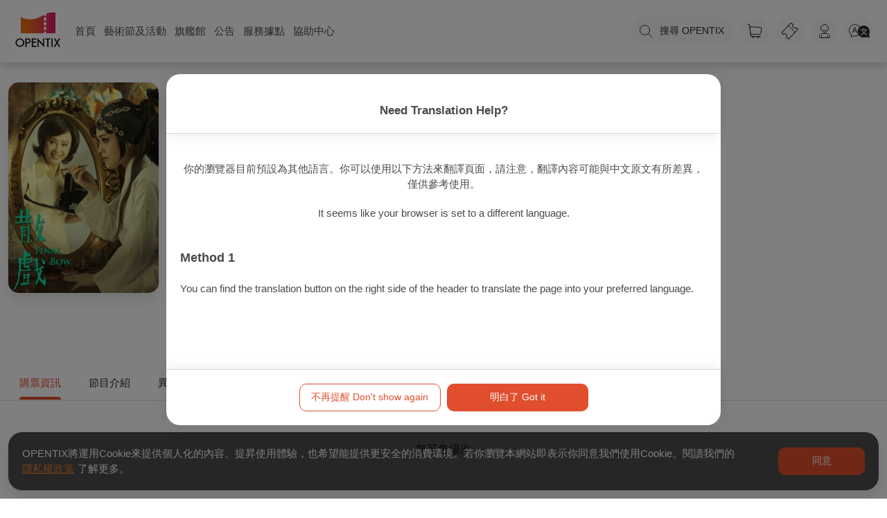

--- FILE ---
content_type: application/javascript; charset=UTF-8
request_url: https://www.opentix.life/_nuxt/6038654.js
body_size: 45107
content:
/*! For license information please see LICENSES */
(window.webpackJsonp=window.webpackJsonp||[]).push([[133],{1367:function(t,e,n){"use strict";(function(r){Object.defineProperty(e,"__esModule",{value:!0});var o=n(348),h=n(0),l=n(237),c=n(353),component=n(349);function d(t){return t&&"object"==typeof t&&"default"in t?t:{default:t}}var f,_=d(o),y=function(){function t(t){this.domStorage_=t,this.prefix_="firebase:"}return t.prototype.set=function(t,e){null==e?this.domStorage_.removeItem(this.prefixedName_(t)):this.domStorage_.setItem(this.prefixedName_(t),l.stringify(e))},t.prototype.get=function(t){var e=this.domStorage_.getItem(this.prefixedName_(t));return null==e?null:l.jsonEval(e)},t.prototype.remove=function(t){this.domStorage_.removeItem(this.prefixedName_(t))},t.prototype.prefixedName_=function(t){return this.prefix_+t},t.prototype.toString=function(){return this.domStorage_.toString()},t}(),v=function(){function t(){this.cache_={},this.isInMemoryStorage=!0}return t.prototype.set=function(t,e){null==e?delete this.cache_[t]:this.cache_[t]=e},t.prototype.get=function(t){return l.contains(this.cache_,t)?this.cache_[t]:null},t.prototype.remove=function(t){delete this.cache_[t]},t}(),m=function(t){try{if("undefined"!=typeof window&&void 0!==window[t]){var e=window[t];return e.setItem("firebase:sentinel","cache"),e.removeItem("firebase:sentinel"),new y(e)}}catch(t){}return new v},C=m("localStorage"),E=m("sessionStorage"),w=new c.Logger("@firebase/database"),T=(f=1,function(){return f++}),S=function(t){var e=l.stringToByteArray(t),n=new l.Sha1;n.update(e);var r=n.digest();return l.base64.encodeByteArray(r)},I=function(){for(var t=[],e=0;e<arguments.length;e++)t[e]=arguments[e];for(var n="",i=0;i<t.length;i++){var r=t[i];Array.isArray(r)||r&&"object"==typeof r&&"number"==typeof r.length?n+=I.apply(null,r):n+="object"==typeof r?l.stringify(r):r,n+=" "}return n},N=null,P=!0,R=function(t,e){l.assert(!e||!0===t||!1===t,"Can't turn on custom loggers persistently."),!0===t?(w.logLevel=c.LogLevel.VERBOSE,N=w.log.bind(w),e&&E.set("logging_enabled",!0)):"function"==typeof t?N=t:(N=null,E.remove("logging_enabled"))},D=function(){for(var t=[],e=0;e<arguments.length;e++)t[e]=arguments[e];if(!0===P&&(P=!1,null===N&&!0===E.get("logging_enabled")&&R(!0)),N){var n=I.apply(null,t);N(n)}},x=function(t){return function(){for(var e=[],n=0;n<arguments.length;n++)e[n]=arguments[n];D.apply(void 0,h.__spread([t],e))}},k=function(){for(var t=[],e=0;e<arguments.length;e++)t[e]=arguments[e];var n="FIREBASE INTERNAL ERROR: "+I.apply(void 0,h.__spread(t));w.error(n)},O=function(){for(var t=[],e=0;e<arguments.length;e++)t[e]=arguments[e];var n="FIREBASE FATAL ERROR: "+I.apply(void 0,h.__spread(t));throw w.error(n),new Error(n)},F=function(){for(var t=[],e=0;e<arguments.length;e++)t[e]=arguments[e];var n="FIREBASE WARNING: "+I.apply(void 0,h.__spread(t));w.warn(n)},A=function(data){return"number"==typeof data&&(data!=data||data===Number.POSITIVE_INFINITY||data===Number.NEGATIVE_INFINITY)},L="[MIN_NAME]",M="[MAX_NAME]",W=function(a,b){if(a===b)return 0;if(a===L||b===M)return-1;if(b===L||a===M)return 1;var t=Y(a),e=Y(b);return null!==t?null!==e?t-e==0?a.length-b.length:t-e:-1:null!==e?1:a<b?-1:1},Q=function(a,b){return a===b?0:a<b?-1:1},U=function(t,e){if(e&&t in e)return e[t];throw new Error("Missing required key ("+t+") in object: "+l.stringify(e))},V=function(t){if("object"!=typeof t||null===t)return l.stringify(t);var e=[];for(var n in t)e.push(n);e.sort();for(var r="{",i=0;i<e.length;i++)0!==i&&(r+=","),r+=l.stringify(e[i]),r+=":",r+=V(t[e[i]]);return r+="}"},H=function(t,e){var n=t.length;if(n<=e)return[t];for(var r=[],o=0;o<n;o+=e)o+e>n?r.push(t.substring(o,n)):r.push(t.substring(o,o+e));return r};function j(t,e){for(var n in t)t.hasOwnProperty(n)&&e(n,t[n])}var B=function(t){l.assert(!A(t),"Invalid JSON number");var s,e,n,r,i,o=1023;0===t?(e=0,n=0,s=1/t==-1/0?1:0):(s=t<0,(t=Math.abs(t))>=Math.pow(2,-1022)?(e=(r=Math.min(Math.floor(Math.log(t)/Math.LN2),o))+o,n=Math.round(t*Math.pow(2,52-r)-Math.pow(2,52))):(e=0,n=Math.round(t/Math.pow(2,-1074))));var h=[];for(i=52;i;i-=1)h.push(n%2?1:0),n=Math.floor(n/2);for(i=11;i;i-=1)h.push(e%2?1:0),e=Math.floor(e/2);h.push(s?1:0),h.reverse();var c=h.join(""),d="";for(i=0;i<64;i+=8){var f=parseInt(c.substr(i,8),2).toString(16);1===f.length&&(f="0"+f),d+=f}return d.toLowerCase()},K=new RegExp("^-?(0*)\\d{1,10}$"),Y=function(t){if(K.test(t)){var e=Number(t);if(e>=-2147483648&&e<=2147483647)return e}return null},z=function(t){try{t()}catch(t){setTimeout((function(){var e=t.stack||"";throw F("Exception was thrown by user callback.",e),t}),Math.floor(0))}},G=function(t,time){var e=setTimeout(t,time);return"object"==typeof e&&e.unref&&e.unref(),e},X=function(){function t(t,e){if(void 0===e){this.pieces_=t.split("/");for(var n=0,i=0;i<this.pieces_.length;i++)this.pieces_[i].length>0&&(this.pieces_[n]=this.pieces_[i],n++);this.pieces_.length=n,this.pieceNum_=0}else this.pieces_=t,this.pieceNum_=e}return Object.defineProperty(t,"Empty",{get:function(){return new t("")},enumerable:!1,configurable:!0}),t.prototype.getFront=function(){return this.pieceNum_>=this.pieces_.length?null:this.pieces_[this.pieceNum_]},t.prototype.getLength=function(){return this.pieces_.length-this.pieceNum_},t.prototype.popFront=function(){var e=this.pieceNum_;return e<this.pieces_.length&&e++,new t(this.pieces_,e)},t.prototype.getBack=function(){return this.pieceNum_<this.pieces_.length?this.pieces_[this.pieces_.length-1]:null},t.prototype.toString=function(){for(var t="",i=this.pieceNum_;i<this.pieces_.length;i++)""!==this.pieces_[i]&&(t+="/"+this.pieces_[i]);return t||"/"},t.prototype.toUrlEncodedString=function(){for(var t="",i=this.pieceNum_;i<this.pieces_.length;i++)""!==this.pieces_[i]&&(t+="/"+encodeURIComponent(String(this.pieces_[i])));return t||"/"},t.prototype.slice=function(t){return void 0===t&&(t=0),this.pieces_.slice(this.pieceNum_+t)},t.prototype.parent=function(){if(this.pieceNum_>=this.pieces_.length)return null;for(var e=[],i=this.pieceNum_;i<this.pieces_.length-1;i++)e.push(this.pieces_[i]);return new t(e,0)},t.prototype.child=function(e){for(var n=[],i=this.pieceNum_;i<this.pieces_.length;i++)n.push(this.pieces_[i]);if(e instanceof t)for(i=e.pieceNum_;i<e.pieces_.length;i++)n.push(e.pieces_[i]);else{var r=e.split("/");for(i=0;i<r.length;i++)r[i].length>0&&n.push(r[i])}return new t(n,0)},t.prototype.isEmpty=function(){return this.pieceNum_>=this.pieces_.length},t.relativePath=function(e,n){var r=e.getFront(),o=n.getFront();if(null===r)return n;if(r===o)return t.relativePath(e.popFront(),n.popFront());throw new Error("INTERNAL ERROR: innerPath ("+n+") is not within outerPath ("+e+")")},t.comparePaths=function(t,e){for(var n=t.slice(),r=e.slice(),i=0;i<n.length&&i<r.length;i++){var o=W(n[i],r[i]);if(0!==o)return o}return n.length===r.length?0:n.length<r.length?-1:1},t.prototype.equals=function(t){if(this.getLength()!==t.getLength())return!1;for(var i=this.pieceNum_,e=t.pieceNum_;i<=this.pieces_.length;i++,e++)if(this.pieces_[i]!==t.pieces_[e])return!1;return!0},t.prototype.contains=function(t){var i=this.pieceNum_,e=t.pieceNum_;if(this.getLength()>t.getLength())return!1;for(;i<this.pieces_.length;){if(this.pieces_[i]!==t.pieces_[e])return!1;++i,++e}return!0},t}(),$=function(){function t(path,t){this.errorPrefix_=t,this.parts_=path.slice(),this.byteLength_=Math.max(1,this.parts_.length);for(var i=0;i<this.parts_.length;i++)this.byteLength_+=l.stringLength(this.parts_[i]);this.checkValid_()}return Object.defineProperty(t,"MAX_PATH_DEPTH",{get:function(){return 32},enumerable:!1,configurable:!0}),Object.defineProperty(t,"MAX_PATH_LENGTH_BYTES",{get:function(){return 768},enumerable:!1,configurable:!0}),t.prototype.push=function(t){this.parts_.length>0&&(this.byteLength_+=1),this.parts_.push(t),this.byteLength_+=l.stringLength(t),this.checkValid_()},t.prototype.pop=function(){var t=this.parts_.pop();this.byteLength_-=l.stringLength(t),this.parts_.length>0&&(this.byteLength_-=1)},t.prototype.checkValid_=function(){if(this.byteLength_>t.MAX_PATH_LENGTH_BYTES)throw new Error(this.errorPrefix_+"has a key path longer than "+t.MAX_PATH_LENGTH_BYTES+" bytes ("+this.byteLength_+").");if(this.parts_.length>t.MAX_PATH_DEPTH)throw new Error(this.errorPrefix_+"path specified exceeds the maximum depth that can be written ("+t.MAX_PATH_DEPTH+") or object contains a cycle "+this.toErrorString())},t.prototype.toErrorString=function(){return 0===this.parts_.length?"":"in property '"+this.parts_.join(".")+"'"},t}(),J="5",Z="firebaseio.com",tt="websocket",et="long_polling",nt=function(){function t(t,e,n,r,o,h,l){void 0===o&&(o=!1),void 0===h&&(h=""),void 0===l&&(l=!1),this.secure=e,this.namespace=n,this.webSocketOnly=r,this.nodeAdmin=o,this.persistenceKey=h,this.includeNamespaceInQueryParams=l,this.host=t.toLowerCase(),this.domain=this.host.substr(this.host.indexOf(".")+1),this.internalHost=C.get("host:"+t)||this.host}return t.prototype.needsQueryParam=function(){return this.host!==this.internalHost||this.isCustomHost()||this.includeNamespaceInQueryParams},t.prototype.isCacheableHost=function(){return"s-"===this.internalHost.substr(0,2)},t.prototype.isDemoHost=function(){return"firebaseio-demo.com"===this.domain},t.prototype.isCustomHost=function(){return"firebaseio.com"!==this.domain&&"firebaseio-demo.com"!==this.domain},t.prototype.updateHost=function(t){t!==this.internalHost&&(this.internalHost=t,this.isCacheableHost()&&C.set("host:"+this.host,this.internalHost))},t.prototype.connectionURL=function(t,e){var n;if(l.assert("string"==typeof t,"typeof type must == string"),l.assert("object"==typeof e,"typeof params must == object"),t===tt)n=(this.secure?"wss://":"ws://")+this.internalHost+"/.ws?";else{if(t!==et)throw new Error("Unknown connection type: "+t);n=(this.secure?"https://":"http://")+this.internalHost+"/.lp?"}this.needsQueryParam()&&(e.ns=this.namespace);var r=[];return j(e,(function(t,e){r.push(t+"="+e)})),n+r.join("&")},t.prototype.toString=function(){var t=this.toURLString();return this.persistenceKey&&(t+="<"+this.persistenceKey+">"),t},t.prototype.toURLString=function(){return(this.secure?"https://":"http://")+this.host},t}();var it,ot,st,at,ht,lt=function(t,e){var n=ut(t),r=n.namespace;"firebase.com"===n.domain&&O(n.host+" is no longer supported. Please use <YOUR FIREBASE>.firebaseio.com instead"),r&&"undefined"!==r||"localhost"===n.domain||O("Cannot parse Firebase url. Please use https://<YOUR FIREBASE>.firebaseio.com"),n.secure||"undefined"!=typeof window&&window.location&&window.location.protocol&&-1!==window.location.protocol.indexOf("https:")&&F("Insecure Firebase access from a secure page. Please use https in calls to new Firebase().");var o="ws"===n.scheme||"wss"===n.scheme;return{repoInfo:new nt(n.host,n.secure,r,e,o,"",r!==n.subdomain),path:new X(n.pathString)}},ut=function(t){var e="",n="",r="",o="",l="",c=!0,d="https",f=443;if("string"==typeof t){var _=t.indexOf("//");_>=0&&(d=t.substring(0,_-1),t=t.substring(_+2));var y=t.indexOf("/");-1===y&&(y=t.length);var v=t.indexOf("?");-1===v&&(v=t.length),e=t.substring(0,Math.min(y,v)),y<v&&(o=function(t){for(var e="",n=t.split("/"),i=0;i<n.length;i++)if(n[i].length>0){var r=n[i];try{r=decodeURIComponent(r.replace(/\+/g," "))}catch(t){}e+="/"+r}return e}(t.substring(y,v)));var m=function(t){var e,n,r={};"?"===t.charAt(0)&&(t=t.substring(1));try{for(var o=h.__values(t.split("&")),l=o.next();!l.done;l=o.next()){var c=l.value;if(0!==c.length){var d=c.split("=");2===d.length?r[decodeURIComponent(d[0])]=decodeURIComponent(d[1]):F("Invalid query segment '"+c+"' in query '"+t+"'")}}}catch(t){e={error:t}}finally{try{l&&!l.done&&(n=o.return)&&n.call(o)}finally{if(e)throw e.error}}return r}(t.substring(Math.min(t.length,v)));(_=e.indexOf(":"))>=0?(c="https"===d||"wss"===d,f=parseInt(e.substring(_+1),10)):_=e.length;var C=e.slice(0,_);if("localhost"===C.toLowerCase())n="localhost";else if(C.split(".").length<=2)n=C;else{var E=e.indexOf(".");r=e.substring(0,E).toLowerCase(),n=e.substring(E+1),l=r}"ns"in m&&(l=m.ns)}return{host:e,port:f,domain:n,subdomain:r,secure:c,scheme:d,pathString:o,namespace:l}},ct=/[\[\].#$\/\u0000-\u001F\u007F]/,pt=/[\[\].#$\u0000-\u001F\u007F]/,ft=10485760,_t=function(t){return"string"==typeof t&&0!==t.length&&!ct.test(t)},yt=function(t){return"string"==typeof t&&0!==t.length&&!pt.test(t)},vt=function(t){return null===t||"string"==typeof t||"number"==typeof t&&!A(t)||t&&"object"==typeof t&&l.contains(t,".sv")},gt=function(t,e,data,path,n){n&&void 0===data||mt(l.errorPrefix(t,e,n),data,path)},mt=function(t,data,e){var path=e instanceof X?new $(e,t):e;if(void 0===data)throw new Error(t+"contains undefined "+path.toErrorString());if("function"==typeof data)throw new Error(t+"contains a function "+path.toErrorString()+" with contents = "+data.toString());if(A(data))throw new Error(t+"contains "+data.toString()+" "+path.toErrorString());if("string"==typeof data&&data.length>ft/3&&l.stringLength(data)>ft)throw new Error(t+"contains a string greater than "+"10485760 utf8 bytes "+path.toErrorString()+" ('"+data.substring(0,50)+"...')");if(data&&"object"==typeof data){var n=!1,r=!1;if(j(data,(function(e,o){if(".value"===e)n=!0;else if(".priority"!==e&&".sv"!==e&&(r=!0,!_t(e)))throw new Error(t+" contains an invalid key ("+e+") "+path.toErrorString()+'.  Keys must be non-empty strings and can\'t contain ".", "#", "$", "/", "[", or "]"');path.push(e),mt(t,o,path),path.pop()})),n&&r)throw new Error(t+' contains ".value" child '+path.toErrorString()+" in addition to actual children.")}},Ct=function(t,e,data,path,n){if(!n||void 0!==data){var r=l.errorPrefix(t,e,n);if(!data||"object"!=typeof data||Array.isArray(data))throw new Error(r+" must be an object containing the children to replace.");var o=[];j(data,(function(t,e){var n=new X(t);if(mt(r,e,path.child(n)),".priority"===n.getBack()&&!vt(e))throw new Error(r+"contains an invalid value for '"+n.toString()+"', which must be a valid Firebase priority (a string, finite number, server value, or null).");o.push(n)})),function(t,e){var i,n;for(i=0;i<e.length;i++)for(var r=(n=e[i]).slice(),o=0;o<r.length;o++)if(".priority"===r[o]&&o===r.length-1);else if(!_t(r[o]))throw new Error(t+"contains an invalid key ("+r[o]+") in path "+n.toString()+'. Keys must be non-empty strings and can\'t contain ".", "#", "$", "/", "[", or "]"');e.sort(X.comparePaths);var h=null;for(i=0;i<e.length;i++){if(n=e[i],null!==h&&h.contains(n))throw new Error(t+"contains a path "+h.toString()+" that is ancestor of another path "+n.toString());h=n}}(r,o)}},Et=function(t,e,n,r){if(!r||void 0!==n){if(A(n))throw new Error(l.errorPrefix(t,e,r)+"is "+n.toString()+", but must be a valid Firebase priority (a string, finite number, server value, or null).");if(!vt(n))throw new Error(l.errorPrefix(t,e,r)+"must be a valid Firebase priority (a string, finite number, server value, or null).")}},wt=function(t,e,n,r){if(!r||void 0!==n)switch(n){case"value":case"child_added":case"child_removed":case"child_changed":case"child_moved":break;default:throw new Error(l.errorPrefix(t,e,r)+'must be a valid event type = "value", "child_added", "child_removed", "child_changed", or "child_moved".')}},Tt=function(t,e,n,r){if(!(r&&void 0===n||_t(n)))throw new Error(l.errorPrefix(t,e,r)+'was an invalid key = "'+n+'".  Firebase keys must be non-empty strings and can\'t contain ".", "#", "$", "/", "[", or "]").')},bt=function(t,e,n,r){if(!(r&&void 0===n||yt(n)))throw new Error(l.errorPrefix(t,e,r)+'was an invalid path = "'+n+'". Paths must be non-empty strings and can\'t contain ".", "#", "$", "[", or "]"')},St=function(t,e,n,r){n&&(n=n.replace(/^\/*\.info(\/|$)/,"/")),bt(t,e,n,r)},It=function(t,path){if(".info"===path.getFront())throw new Error(t+" failed = Can't modify data under /.info/")},Nt=function(t,e,n){var r=n.path.toString();if("string"!=typeof n.repoInfo.host||0===n.repoInfo.host.length||!_t(n.repoInfo.namespace)&&"localhost"!==n.repoInfo.host.split(":")[0]||0!==r.length&&!function(t){return t&&(t=t.replace(/^\/*\.info(\/|$)/,"/")),yt(t)}(r))throw new Error(l.errorPrefix(t,e,!1)+'must be a valid firebase URL and the path can\'t contain ".", "#", "$", "[", or "]".')},Pt=function(t,e,n,r){if((!r||void 0!==n)&&"boolean"!=typeof n)throw new Error(l.errorPrefix(t,e,r)+"must be a boolean.")},Rt=function(){function t(t,e){this.repo_=t,this.path_=e}return t.prototype.cancel=function(t){l.validateArgCount("OnDisconnect.cancel",0,1,arguments.length),l.validateCallback("OnDisconnect.cancel",1,t,!0);var e=new l.Deferred;return this.repo_.onDisconnectCancel(this.path_,e.wrapCallback(t)),e.promise},t.prototype.remove=function(t){l.validateArgCount("OnDisconnect.remove",0,1,arguments.length),It("OnDisconnect.remove",this.path_),l.validateCallback("OnDisconnect.remove",1,t,!0);var e=new l.Deferred;return this.repo_.onDisconnectSet(this.path_,null,e.wrapCallback(t)),e.promise},t.prototype.set=function(t,e){l.validateArgCount("OnDisconnect.set",1,2,arguments.length),It("OnDisconnect.set",this.path_),gt("OnDisconnect.set",1,t,this.path_,!1),l.validateCallback("OnDisconnect.set",2,e,!0);var n=new l.Deferred;return this.repo_.onDisconnectSet(this.path_,t,n.wrapCallback(e)),n.promise},t.prototype.setWithPriority=function(t,e,n){l.validateArgCount("OnDisconnect.setWithPriority",2,3,arguments.length),It("OnDisconnect.setWithPriority",this.path_),gt("OnDisconnect.setWithPriority",1,t,this.path_,!1),Et("OnDisconnect.setWithPriority",2,e,!1),l.validateCallback("OnDisconnect.setWithPriority",3,n,!0);var r=new l.Deferred;return this.repo_.onDisconnectSetWithPriority(this.path_,t,e,r.wrapCallback(n)),r.promise},t.prototype.update=function(t,e){if(l.validateArgCount("OnDisconnect.update",1,2,arguments.length),It("OnDisconnect.update",this.path_),Array.isArray(t)){for(var n={},i=0;i<t.length;++i)n[""+i]=t[i];t=n,F("Passing an Array to firebase.database.onDisconnect().update() is deprecated. Use set() if you want to overwrite the existing data, or an Object with integer keys if you really do want to only update some of the children.")}Ct("OnDisconnect.update",1,t,this.path_,!1),l.validateCallback("OnDisconnect.update",2,e,!0);var r=new l.Deferred;return this.repo_.onDisconnectUpdate(this.path_,t,r.wrapCallback(e)),r.promise},t}(),Dt=function(){function t(t,e){this.committed=t,this.snapshot=e}return t.prototype.toJSON=function(){return l.validateArgCount("TransactionResult.toJSON",0,1,arguments.length),{committed:this.committed,snapshot:this.snapshot.toJSON()}},t}(),xt=(it="-0123456789ABCDEFGHIJKLMNOPQRSTUVWXYZ_abcdefghijklmnopqrstuvwxyz",ot=0,st=[],function(t){var i,e=t===ot;ot=t;var n=new Array(8);for(i=7;i>=0;i--)n[i]=it.charAt(t%64),t=Math.floor(t/64);l.assert(0===t,"Cannot push at time == 0");var r=n.join("");if(e){for(i=11;i>=0&&63===st[i];i--)st[i]=0;st[i]++}else for(i=0;i<12;i++)st[i]=Math.floor(64*Math.random());for(i=0;i<12;i++)r+=it.charAt(st[i]);return l.assert(20===r.length,"nextPushId: Length should be 20."),r}),kt=function(){function t(t,e){this.name=t,this.node=e}return t.Wrap=function(e,n){return new t(e,n)},t}(),Ot=function(){function t(){}return t.prototype.getCompare=function(){return this.compare.bind(this)},t.prototype.indexedValueChanged=function(t,e){var n=new kt(L,t),r=new kt(L,e);return 0!==this.compare(n,r)},t.prototype.minPost=function(){return kt.MIN},t}(),Ft=function(t){function e(){return null!==t&&t.apply(this,arguments)||this}return h.__extends(e,t),Object.defineProperty(e,"__EMPTY_NODE",{get:function(){return at},set:function(t){at=t},enumerable:!1,configurable:!0}),e.prototype.compare=function(a,b){return W(a.name,b.name)},e.prototype.isDefinedOn=function(t){throw l.assertionError("KeyIndex.isDefinedOn not expected to be called.")},e.prototype.indexedValueChanged=function(t,e){return!1},e.prototype.minPost=function(){return kt.MIN},e.prototype.maxPost=function(){return new kt(M,at)},e.prototype.makePost=function(t,e){return l.assert("string"==typeof t,"KeyIndex indexValue must always be a string."),new kt(t,at)},e.prototype.toString=function(){return".key"},e}(Ot),At=new Ft;var Lt,Mt,Wt,Qt=function(t){return"number"==typeof t?"number:"+B(t):"string:"+t},qt=function(t){if(t.isLeafNode()){var e=t.val();l.assert("string"==typeof e||"number"==typeof e||"object"==typeof e&&l.contains(e,".sv"),"Priority must be a string or number.")}else l.assert(t===ht||t.isEmpty(),"priority of unexpected type.");l.assert(t===ht||t.getPriority().isEmpty(),"Priority nodes can't have a priority of their own.")},Ut=function(){function t(e,n){void 0===n&&(n=t.__childrenNodeConstructor.EMPTY_NODE),this.value_=e,this.priorityNode_=n,this.lazyHash_=null,l.assert(void 0!==this.value_&&null!==this.value_,"LeafNode shouldn't be created with null/undefined value."),qt(this.priorityNode_)}return Object.defineProperty(t,"__childrenNodeConstructor",{get:function(){return Lt},set:function(t){Lt=t},enumerable:!1,configurable:!0}),t.prototype.isLeafNode=function(){return!0},t.prototype.getPriority=function(){return this.priorityNode_},t.prototype.updatePriority=function(e){return new t(this.value_,e)},t.prototype.getImmediateChild=function(e){return".priority"===e?this.priorityNode_:t.__childrenNodeConstructor.EMPTY_NODE},t.prototype.getChild=function(path){return path.isEmpty()?this:".priority"===path.getFront()?this.priorityNode_:t.__childrenNodeConstructor.EMPTY_NODE},t.prototype.hasChild=function(){return!1},t.prototype.getPredecessorChildName=function(t,e){return null},t.prototype.updateImmediateChild=function(e,n){return".priority"===e?this.updatePriority(n):n.isEmpty()&&".priority"!==e?this:t.__childrenNodeConstructor.EMPTY_NODE.updateImmediateChild(e,n).updatePriority(this.priorityNode_)},t.prototype.updateChild=function(path,e){var n=path.getFront();return null===n?e:e.isEmpty()&&".priority"!==n?this:(l.assert(".priority"!==n||1===path.getLength(),".priority must be the last token in a path"),this.updateImmediateChild(n,t.__childrenNodeConstructor.EMPTY_NODE.updateChild(path.popFront(),e)))},t.prototype.isEmpty=function(){return!1},t.prototype.numChildren=function(){return 0},t.prototype.forEachChild=function(t,e){return!1},t.prototype.val=function(t){return t&&!this.getPriority().isEmpty()?{".value":this.getValue(),".priority":this.getPriority().val()}:this.getValue()},t.prototype.hash=function(){if(null===this.lazyHash_){var t="";this.priorityNode_.isEmpty()||(t+="priority:"+Qt(this.priorityNode_.val())+":");var e=typeof this.value_;t+=e+":",t+="number"===e?B(this.value_):this.value_,this.lazyHash_=S(t)}return this.lazyHash_},t.prototype.getValue=function(){return this.value_},t.prototype.compareTo=function(e){return e===t.__childrenNodeConstructor.EMPTY_NODE?1:e instanceof t.__childrenNodeConstructor?-1:(l.assert(e.isLeafNode(),"Unknown node type"),this.compareToLeafNode_(e))},t.prototype.compareToLeafNode_=function(e){var n=typeof e.value_,r=typeof this.value_,o=t.VALUE_TYPE_ORDER.indexOf(n),h=t.VALUE_TYPE_ORDER.indexOf(r);return l.assert(o>=0,"Unknown leaf type: "+n),l.assert(h>=0,"Unknown leaf type: "+r),o===h?"object"===r?0:this.value_<e.value_?-1:this.value_===e.value_?0:1:h-o},t.prototype.withIndex=function(){return this},t.prototype.isIndexed=function(){return!0},t.prototype.equals=function(t){if(t===this)return!0;if(t.isLeafNode()){var e=t;return this.value_===e.value_&&this.priorityNode_.equals(e.priorityNode_)}return!1},t.VALUE_TYPE_ORDER=["object","boolean","number","string"],t}();var Vt,Ht,jt=new(function(t){function e(){return null!==t&&t.apply(this,arguments)||this}return h.__extends(e,t),e.prototype.compare=function(a,b){var t=a.node.getPriority(),e=b.node.getPriority(),n=t.compareTo(e);return 0===n?W(a.name,b.name):n},e.prototype.isDefinedOn=function(t){return!t.getPriority().isEmpty()},e.prototype.indexedValueChanged=function(t,e){return!t.getPriority().equals(e.getPriority())},e.prototype.minPost=function(){return kt.MIN},e.prototype.maxPost=function(){return new kt(M,new Ut("[PRIORITY-POST]",Wt))},e.prototype.makePost=function(t,e){var n=Mt(t);return new kt(e,new Ut("[PRIORITY-POST]",n))},e.prototype.toString=function(){return".priority"},e}(Ot)),Bt=function(){function t(t,e,n,r,o){void 0===o&&(o=null),this.isReverse_=r,this.resultGenerator_=o,this.nodeStack_=[];for(var h=1;!t.isEmpty();)if(t=t,h=e?n(t.key,e):1,r&&(h*=-1),h<0)t=this.isReverse_?t.left:t.right;else{if(0===h){this.nodeStack_.push(t);break}this.nodeStack_.push(t),t=this.isReverse_?t.right:t.left}}return t.prototype.getNext=function(){if(0===this.nodeStack_.length)return null;var t,e=this.nodeStack_.pop();if(t=this.resultGenerator_?this.resultGenerator_(e.key,e.value):{key:e.key,value:e.value},this.isReverse_)for(e=e.left;!e.isEmpty();)this.nodeStack_.push(e),e=e.right;else for(e=e.right;!e.isEmpty();)this.nodeStack_.push(e),e=e.left;return t},t.prototype.hasNext=function(){return this.nodeStack_.length>0},t.prototype.peek=function(){if(0===this.nodeStack_.length)return null;var t=this.nodeStack_[this.nodeStack_.length-1];return this.resultGenerator_?this.resultGenerator_(t.key,t.value):{key:t.key,value:t.value}},t}(),Kt=function(){function t(e,n,r,o,h){this.key=e,this.value=n,this.color=null!=r?r:t.RED,this.left=null!=o?o:zt.EMPTY_NODE,this.right=null!=h?h:zt.EMPTY_NODE}return t.prototype.copy=function(e,n,r,o,h){return new t(null!=e?e:this.key,null!=n?n:this.value,null!=r?r:this.color,null!=o?o:this.left,null!=h?h:this.right)},t.prototype.count=function(){return this.left.count()+1+this.right.count()},t.prototype.isEmpty=function(){return!1},t.prototype.inorderTraversal=function(t){return this.left.inorderTraversal(t)||!!t(this.key,this.value)||this.right.inorderTraversal(t)},t.prototype.reverseTraversal=function(t){return this.right.reverseTraversal(t)||t(this.key,this.value)||this.left.reverseTraversal(t)},t.prototype.min_=function(){return this.left.isEmpty()?this:this.left.min_()},t.prototype.minKey=function(){return this.min_().key},t.prototype.maxKey=function(){return this.right.isEmpty()?this.key:this.right.maxKey()},t.prototype.insert=function(t,e,n){var r=this,o=n(t,r.key);return(r=o<0?r.copy(null,null,null,r.left.insert(t,e,n),null):0===o?r.copy(null,e,null,null,null):r.copy(null,null,null,null,r.right.insert(t,e,n))).fixUp_()},t.prototype.removeMin_=function(){if(this.left.isEmpty())return zt.EMPTY_NODE;var t=this;return t.left.isRed_()||t.left.left.isRed_()||(t=t.moveRedLeft_()),(t=t.copy(null,null,null,t.left.removeMin_(),null)).fixUp_()},t.prototype.remove=function(t,e){var n,r;if(e(t,(n=this).key)<0)n.left.isEmpty()||n.left.isRed_()||n.left.left.isRed_()||(n=n.moveRedLeft_()),n=n.copy(null,null,null,n.left.remove(t,e),null);else{if(n.left.isRed_()&&(n=n.rotateRight_()),n.right.isEmpty()||n.right.isRed_()||n.right.left.isRed_()||(n=n.moveRedRight_()),0===e(t,n.key)){if(n.right.isEmpty())return zt.EMPTY_NODE;r=n.right.min_(),n=n.copy(r.key,r.value,null,null,n.right.removeMin_())}n=n.copy(null,null,null,null,n.right.remove(t,e))}return n.fixUp_()},t.prototype.isRed_=function(){return this.color},t.prototype.fixUp_=function(){var t=this;return t.right.isRed_()&&!t.left.isRed_()&&(t=t.rotateLeft_()),t.left.isRed_()&&t.left.left.isRed_()&&(t=t.rotateRight_()),t.left.isRed_()&&t.right.isRed_()&&(t=t.colorFlip_()),t},t.prototype.moveRedLeft_=function(){var t=this.colorFlip_();return t.right.left.isRed_()&&(t=(t=(t=t.copy(null,null,null,null,t.right.rotateRight_())).rotateLeft_()).colorFlip_()),t},t.prototype.moveRedRight_=function(){var t=this.colorFlip_();return t.left.left.isRed_()&&(t=(t=t.rotateRight_()).colorFlip_()),t},t.prototype.rotateLeft_=function(){var e=this.copy(null,null,t.RED,null,this.right.left);return this.right.copy(null,null,this.color,e,null)},t.prototype.rotateRight_=function(){var e=this.copy(null,null,t.RED,this.left.right,null);return this.left.copy(null,null,this.color,null,e)},t.prototype.colorFlip_=function(){var t=this.left.copy(null,null,!this.left.color,null,null),e=this.right.copy(null,null,!this.right.color,null,null);return this.copy(null,null,!this.color,t,e)},t.prototype.checkMaxDepth_=function(){var t=this.check_();return Math.pow(2,t)<=this.count()+1},t.prototype.check_=function(){if(this.isRed_()&&this.left.isRed_())throw new Error("Red node has red child("+this.key+","+this.value+")");if(this.right.isRed_())throw new Error("Right child of ("+this.key+","+this.value+") is red");var t=this.left.check_();if(t!==this.right.check_())throw new Error("Black depths differ");return t+(this.isRed_()?0:1)},t.RED=!0,t.BLACK=!1,t}(),Yt=function(){function t(){}return t.prototype.copy=function(t,e,n,r,o){return this},t.prototype.insert=function(t,e,n){return new Kt(t,e,null)},t.prototype.remove=function(t,e){return this},t.prototype.count=function(){return 0},t.prototype.isEmpty=function(){return!0},t.prototype.inorderTraversal=function(t){return!1},t.prototype.reverseTraversal=function(t){return!1},t.prototype.minKey=function(){return null},t.prototype.maxKey=function(){return null},t.prototype.check_=function(){return 0},t.prototype.isRed_=function(){return!1},t}(),zt=function(){function t(e,n){void 0===n&&(n=t.EMPTY_NODE),this.comparator_=e,this.root_=n}return t.prototype.insert=function(e,n){return new t(this.comparator_,this.root_.insert(e,n,this.comparator_).copy(null,null,Kt.BLACK,null,null))},t.prototype.remove=function(e){return new t(this.comparator_,this.root_.remove(e,this.comparator_).copy(null,null,Kt.BLACK,null,null))},t.prototype.get=function(t){for(var e,n=this.root_;!n.isEmpty();){if(0===(e=this.comparator_(t,n.key)))return n.value;e<0?n=n.left:e>0&&(n=n.right)}return null},t.prototype.getPredecessorKey=function(t){for(var e,n=this.root_,r=null;!n.isEmpty();){if(0===(e=this.comparator_(t,n.key))){if(n.left.isEmpty())return r?r.key:null;for(n=n.left;!n.right.isEmpty();)n=n.right;return n.key}e<0?n=n.left:e>0&&(r=n,n=n.right)}throw new Error("Attempted to find predecessor key for a nonexistent key.  What gives?")},t.prototype.isEmpty=function(){return this.root_.isEmpty()},t.prototype.count=function(){return this.root_.count()},t.prototype.minKey=function(){return this.root_.minKey()},t.prototype.maxKey=function(){return this.root_.maxKey()},t.prototype.inorderTraversal=function(t){return this.root_.inorderTraversal(t)},t.prototype.reverseTraversal=function(t){return this.root_.reverseTraversal(t)},t.prototype.getIterator=function(t){return new Bt(this.root_,null,this.comparator_,!1,t)},t.prototype.getIteratorFrom=function(t,e){return new Bt(this.root_,t,this.comparator_,!1,e)},t.prototype.getReverseIteratorFrom=function(t,e){return new Bt(this.root_,t,this.comparator_,!0,e)},t.prototype.getReverseIterator=function(t){return new Bt(this.root_,null,this.comparator_,!0,t)},t.EMPTY_NODE=new Yt,t}(),Gt=Math.log(2),Xt=function(){function t(t){var e;this.count=(e=t+1,parseInt(Math.log(e)/Gt,10)),this.current_=this.count-1;var n,mask=(n=this.count,parseInt(Array(n+1).join("1"),2));this.bits_=t+1&mask}return t.prototype.nextBitIsOne=function(){var t=!(this.bits_&1<<this.current_);return this.current_--,t},t}(),$t=function(t,e,n,r){t.sort(e);var o=function(e,r){var h,l,c=r-e;if(0===c)return null;if(1===c)return h=t[e],l=n?n(h):h,new Kt(l,h.node,Kt.BLACK,null,null);var d=parseInt(c/2,10)+e,f=o(e,d),_=o(d+1,r);return h=t[d],l=n?n(h):h,new Kt(l,h.node,Kt.BLACK,f,_)},h=function(e){for(var r=null,h=null,l=t.length,c=function(e,r){var h=l-e,c=l;l-=e;var f=o(h+1,c),_=t[h],y=n?n(_):_;d(new Kt(y,_.node,r,null,f))},d=function(t){r?(r.left=t,r=t):(h=t,r=t)},i=0;i<e.count;++i){var f=e.nextBitIsOne(),_=Math.pow(2,e.count-(i+1));f?c(_,Kt.BLACK):(c(_,Kt.BLACK),c(_,Kt.RED))}return h}(new Xt(t.length));return new zt(r||e,h)},Jt={},Zt=function(){function t(t,e){this.indexes_=t,this.indexSet_=e}return Object.defineProperty(t,"Default",{get:function(){return l.assert(Jt&&jt,"ChildrenNode.ts has not been loaded"),Vt=Vt||new t({".priority":Jt},{".priority":jt})},enumerable:!1,configurable:!0}),t.prototype.get=function(t){var e=l.safeGet(this.indexes_,t);if(!e)throw new Error("No index defined for "+t);return e instanceof zt?e:null},t.prototype.hasIndex=function(t){return l.contains(this.indexSet_,t.toString())},t.prototype.addIndex=function(e,n){l.assert(e!==At,"KeyIndex always exists and isn't meant to be added to the IndexMap.");for(var r,o=[],c=!1,d=n.getIterator(kt.Wrap),f=d.getNext();f;)c=c||e.isDefinedOn(f.node),o.push(f),f=d.getNext();r=c?$t(o,e.getCompare()):Jt;var _=e.toString(),y=h.__assign({},this.indexSet_);y[_]=e;var v=h.__assign({},this.indexes_);return v[_]=r,new t(v,y)},t.prototype.addToIndexes=function(e,n){var r=this;return new t(l.map(this.indexes_,(function(t,o){var h=l.safeGet(r.indexSet_,o);if(l.assert(h,"Missing index implementation for "+o),t===Jt){if(h.isDefinedOn(e.node)){for(var c=[],d=n.getIterator(kt.Wrap),f=d.getNext();f;)f.name!==e.name&&c.push(f),f=d.getNext();return c.push(e),$t(c,h.getCompare())}return Jt}var _=n.get(e.name),y=t;return _&&(y=y.remove(new kt(e.name,_))),y.insert(e,e.node)})),this.indexSet_)},t.prototype.removeFromIndexes=function(e,n){return new t(l.map(this.indexes_,(function(t){if(t===Jt)return t;var r=n.get(e.name);return r?t.remove(new kt(e.name,r)):t})),this.indexSet_)},t}();function te(t,e){return W(t.name,e.name)}function ee(t,e){return W(t,e)}var ne=function(){function t(t,e,n){this.children_=t,this.priorityNode_=e,this.indexMap_=n,this.lazyHash_=null,this.priorityNode_&&qt(this.priorityNode_),this.children_.isEmpty()&&l.assert(!this.priorityNode_||this.priorityNode_.isEmpty(),"An empty node cannot have a priority")}return Object.defineProperty(t,"EMPTY_NODE",{get:function(){return Ht||(Ht=new t(new zt(ee),null,Zt.Default))},enumerable:!1,configurable:!0}),t.prototype.isLeafNode=function(){return!1},t.prototype.getPriority=function(){return this.priorityNode_||Ht},t.prototype.updatePriority=function(e){return this.children_.isEmpty()?this:new t(this.children_,e,this.indexMap_)},t.prototype.getImmediateChild=function(t){if(".priority"===t)return this.getPriority();var e=this.children_.get(t);return null===e?Ht:e},t.prototype.getChild=function(path){var t=path.getFront();return null===t?this:this.getImmediateChild(t).getChild(path.popFront())},t.prototype.hasChild=function(t){return null!==this.children_.get(t)},t.prototype.updateImmediateChild=function(e,n){if(l.assert(n,"We should always be passing snapshot nodes"),".priority"===e)return this.updatePriority(n);var r=new kt(e,n),o=void 0,h=void 0;n.isEmpty()?(o=this.children_.remove(e),h=this.indexMap_.removeFromIndexes(r,this.children_)):(o=this.children_.insert(e,n),h=this.indexMap_.addToIndexes(r,this.children_));var c=o.isEmpty()?Ht:this.priorityNode_;return new t(o,c,h)},t.prototype.updateChild=function(path,t){var e=path.getFront();if(null===e)return t;l.assert(".priority"!==path.getFront()||1===path.getLength(),".priority must be the last token in a path");var n=this.getImmediateChild(e).updateChild(path.popFront(),t);return this.updateImmediateChild(e,n)},t.prototype.isEmpty=function(){return this.children_.isEmpty()},t.prototype.numChildren=function(){return this.children_.count()},t.prototype.val=function(e){if(this.isEmpty())return null;var n={},r=0,o=0,h=!0;if(this.forEachChild(jt,(function(l,c){n[l]=c.val(e),r++,h&&t.INTEGER_REGEXP_.test(l)?o=Math.max(o,Number(l)):h=!1})),!e&&h&&o<2*r){var l=[];for(var c in n)l[c]=n[c];return l}return e&&!this.getPriority().isEmpty()&&(n[".priority"]=this.getPriority().val()),n},t.prototype.hash=function(){if(null===this.lazyHash_){var t="";this.getPriority().isEmpty()||(t+="priority:"+Qt(this.getPriority().val())+":"),this.forEachChild(jt,(function(e,n){var r=n.hash();""!==r&&(t+=":"+e+":"+r)})),this.lazyHash_=""===t?"":S(t)}return this.lazyHash_},t.prototype.getPredecessorChildName=function(t,e,n){var r=this.resolveIndex_(n);if(r){var o=r.getPredecessorKey(new kt(t,e));return o?o.name:null}return this.children_.getPredecessorKey(t)},t.prototype.getFirstChildName=function(t){var e=this.resolveIndex_(t);if(e){var n=e.minKey();return n&&n.name}return this.children_.minKey()},t.prototype.getFirstChild=function(t){var e=this.getFirstChildName(t);return e?new kt(e,this.children_.get(e)):null},t.prototype.getLastChildName=function(t){var e=this.resolveIndex_(t);if(e){var n=e.maxKey();return n&&n.name}return this.children_.maxKey()},t.prototype.getLastChild=function(t){var e=this.getLastChildName(t);return e?new kt(e,this.children_.get(e)):null},t.prototype.forEachChild=function(t,e){var n=this.resolveIndex_(t);return n?n.inorderTraversal((function(t){return e(t.name,t.node)})):this.children_.inorderTraversal(e)},t.prototype.getIterator=function(t){return this.getIteratorFrom(t.minPost(),t)},t.prototype.getIteratorFrom=function(t,e){var n=this.resolveIndex_(e);if(n)return n.getIteratorFrom(t,(function(t){return t}));for(var r=this.children_.getIteratorFrom(t.name,kt.Wrap),o=r.peek();null!=o&&e.compare(o,t)<0;)r.getNext(),o=r.peek();return r},t.prototype.getReverseIterator=function(t){return this.getReverseIteratorFrom(t.maxPost(),t)},t.prototype.getReverseIteratorFrom=function(t,e){var n=this.resolveIndex_(e);if(n)return n.getReverseIteratorFrom(t,(function(t){return t}));for(var r=this.children_.getReverseIteratorFrom(t.name,kt.Wrap),o=r.peek();null!=o&&e.compare(o,t)>0;)r.getNext(),o=r.peek();return r},t.prototype.compareTo=function(t){return this.isEmpty()?t.isEmpty()?0:-1:t.isLeafNode()||t.isEmpty()?1:t===re?-1:0},t.prototype.withIndex=function(e){if(e===At||this.indexMap_.hasIndex(e))return this;var n=this.indexMap_.addIndex(e,this.children_);return new t(this.children_,this.priorityNode_,n)},t.prototype.isIndexed=function(t){return t===At||this.indexMap_.hasIndex(t)},t.prototype.equals=function(t){if(t===this)return!0;if(t.isLeafNode())return!1;var e=t;if(this.getPriority().equals(e.getPriority())){if(this.children_.count()===e.children_.count()){for(var n=this.getIterator(jt),r=e.getIterator(jt),o=n.getNext(),h=r.getNext();o&&h;){if(o.name!==h.name||!o.node.equals(h.node))return!1;o=n.getNext(),h=r.getNext()}return null===o&&null===h}return!1}return!1},t.prototype.resolveIndex_=function(t){return t===At?null:this.indexMap_.get(t.toString())},t.INTEGER_REGEXP_=/^(0|[1-9]\d*)$/,t}(),re=new(function(t){function e(){return t.call(this,new zt(ee),ne.EMPTY_NODE,Zt.Default)||this}return h.__extends(e,t),e.prototype.compareTo=function(t){return t===this?0:1},e.prototype.equals=function(t){return t===this},e.prototype.getPriority=function(){return this},e.prototype.getImmediateChild=function(t){return ne.EMPTY_NODE},e.prototype.isEmpty=function(){return!1},e}(ne));Object.defineProperties(kt,{MIN:{value:new kt(L,ne.EMPTY_NODE)},MAX:{value:new kt(M,re)}}),Ft.__EMPTY_NODE=ne.EMPTY_NODE,Ut.__childrenNodeConstructor=ne,ht=re,function(t){Wt=t}(re);function ie(t,e){if(void 0===e&&(e=null),null===t)return ne.EMPTY_NODE;if("object"==typeof t&&".priority"in t&&(e=t[".priority"]),l.assert(null===e||"string"==typeof e||"number"==typeof e||"object"==typeof e&&".sv"in e,"Invalid priority type found: "+typeof e),"object"==typeof t&&".value"in t&&null!==t[".value"]&&(t=t[".value"]),"object"!=typeof t||".sv"in t)return new Ut(t,ie(e));if(t instanceof Array){var n=ne.EMPTY_NODE;return j(t,(function(e,r){if(l.contains(t,e)&&"."!==e.substring(0,1)){var o=ie(r);!o.isLeafNode()&&o.isEmpty()||(n=n.updateImmediateChild(e,o))}})),n.updatePriority(ie(e))}var r=[],o=!1;if(j(t,(function(t,e){if("."!==t.substring(0,1)){var n=ie(e);n.isEmpty()||(o=o||!n.getPriority().isEmpty(),r.push(new kt(t,n)))}})),0===r.length)return ne.EMPTY_NODE;var h=$t(r,te,(function(t){return t.name}),ee);if(o){var c=$t(r,jt.getCompare());return new ne(h,ie(e),new Zt({".priority":c},{".priority":jt}))}return new ne(h,ie(e),Zt.Default)}!function(t){Mt=t}(ie);var oe,se=new(function(t){function e(){return null!==t&&t.apply(this,arguments)||this}return h.__extends(e,t),e.prototype.compare=function(a,b){var t=a.node.compareTo(b.node);return 0===t?W(a.name,b.name):t},e.prototype.isDefinedOn=function(t){return!0},e.prototype.indexedValueChanged=function(t,e){return!t.equals(e)},e.prototype.minPost=function(){return kt.MIN},e.prototype.maxPost=function(){return kt.MAX},e.prototype.makePost=function(t,e){var n=ie(t);return new kt(e,n)},e.prototype.toString=function(){return".value"},e}(Ot)),ae=function(t){function e(e){var n=t.call(this)||this;return n.indexPath_=e,l.assert(!e.isEmpty()&&".priority"!==e.getFront(),"Can't create PathIndex with empty path or .priority key"),n}return h.__extends(e,t),e.prototype.extractChild=function(t){return t.getChild(this.indexPath_)},e.prototype.isDefinedOn=function(t){return!t.getChild(this.indexPath_).isEmpty()},e.prototype.compare=function(a,b){var t=this.extractChild(a.node),e=this.extractChild(b.node),n=t.compareTo(e);return 0===n?W(a.name,b.name):n},e.prototype.makePost=function(t,e){var n=ie(t),r=ne.EMPTY_NODE.updateChild(this.indexPath_,n);return new kt(e,r)},e.prototype.maxPost=function(){var t=ne.EMPTY_NODE.updateChild(this.indexPath_,re);return new kt(M,t)},e.prototype.toString=function(){return this.indexPath_.slice().join("/")},e}(Ot),he=function(){function t(t,e,n){this.node_=t,this.ref_=e,this.index_=n}return t.prototype.val=function(){return l.validateArgCount("DataSnapshot.val",0,0,arguments.length),this.node_.val()},t.prototype.exportVal=function(){return l.validateArgCount("DataSnapshot.exportVal",0,0,arguments.length),this.node_.val(!0)},t.prototype.toJSON=function(){return l.validateArgCount("DataSnapshot.toJSON",0,1,arguments.length),this.exportVal()},t.prototype.exists=function(){return l.validateArgCount("DataSnapshot.exists",0,0,arguments.length),!this.node_.isEmpty()},t.prototype.child=function(e){l.validateArgCount("DataSnapshot.child",0,1,arguments.length),e=String(e),bt("DataSnapshot.child",1,e,!1);var n=new X(e),r=this.ref_.child(n);return new t(this.node_.getChild(n),r,jt)},t.prototype.hasChild=function(t){l.validateArgCount("DataSnapshot.hasChild",1,1,arguments.length),bt("DataSnapshot.hasChild",1,t,!1);var e=new X(t);return!this.node_.getChild(e).isEmpty()},t.prototype.getPriority=function(){return l.validateArgCount("DataSnapshot.getPriority",0,0,arguments.length),this.node_.getPriority().val()},t.prototype.forEach=function(e){var n=this;if(l.validateArgCount("DataSnapshot.forEach",1,1,arguments.length),l.validateCallback("DataSnapshot.forEach",1,e,!1),this.node_.isLeafNode())return!1;var r=this.node_;return!!r.forEachChild(this.index_,(function(r,o){return e(new t(o,n.ref_.child(r),jt))}))},t.prototype.hasChildren=function(){return l.validateArgCount("DataSnapshot.hasChildren",0,0,arguments.length),!this.node_.isLeafNode()&&!this.node_.isEmpty()},Object.defineProperty(t.prototype,"key",{get:function(){return this.ref_.getKey()},enumerable:!1,configurable:!0}),t.prototype.numChildren=function(){return l.validateArgCount("DataSnapshot.numChildren",0,0,arguments.length),this.node_.numChildren()},t.prototype.getRef=function(){return l.validateArgCount("DataSnapshot.ref",0,0,arguments.length),this.ref_},Object.defineProperty(t.prototype,"ref",{get:function(){return this.getRef()},enumerable:!1,configurable:!0}),t}(),le=function(){function t(t,e,n,r){this.eventType=t,this.eventRegistration=e,this.snapshot=n,this.prevName=r}return t.prototype.getPath=function(){var t=this.snapshot.getRef();return"value"===this.eventType?t.path:t.getParent().path},t.prototype.getEventType=function(){return this.eventType},t.prototype.getEventRunner=function(){return this.eventRegistration.getEventRunner(this)},t.prototype.toString=function(){return this.getPath().toString()+":"+this.eventType+":"+l.stringify(this.snapshot.exportVal())},t}(),ue=function(){function t(t,e,path){this.eventRegistration=t,this.error=e,this.path=path}return t.prototype.getPath=function(){return this.path},t.prototype.getEventType=function(){return"cancel"},t.prototype.getEventRunner=function(){return this.eventRegistration.getEventRunner(this)},t.prototype.toString=function(){return this.path.toString()+":cancel"},t}(),ce=function(){function t(t,e,n){this.callback_=t,this.cancelCallback_=e,this.context_=n}return t.prototype.respondsTo=function(t){return"value"===t},t.prototype.createEvent=function(t,e){var n=e.getQueryParams().getIndex();return new le("value",this,new he(t.snapshotNode,e.getRef(),n))},t.prototype.getEventRunner=function(t){var e=this.context_;if("cancel"===t.getEventType()){l.assert(this.cancelCallback_,"Raising a cancel event on a listener with no cancel callback");var n=this.cancelCallback_;return function(){n.call(e,t.error)}}var r=this.callback_;return function(){r.call(e,t.snapshot)}},t.prototype.createCancelEvent=function(t,path){return this.cancelCallback_?new ue(this,t,path):null},t.prototype.matches=function(e){return e instanceof t&&(!e.callback_||!this.callback_||e.callback_===this.callback_&&e.context_===this.context_)},t.prototype.hasAnyCallback=function(){return null!==this.callback_},t}(),pe=function(){function t(t,e,n){this.callbacks_=t,this.cancelCallback_=e,this.context_=n}return t.prototype.respondsTo=function(t){var e="children_added"===t?"child_added":t;return e="children_removed"===e?"child_removed":e,l.contains(this.callbacks_,e)},t.prototype.createCancelEvent=function(t,path){return this.cancelCallback_?new ue(this,t,path):null},t.prototype.createEvent=function(t,e){l.assert(null!=t.childName,"Child events should have a childName.");var n=e.getRef().child(t.childName),r=e.getQueryParams().getIndex();return new le(t.type,this,new he(t.snapshotNode,n,r),t.prevName)},t.prototype.getEventRunner=function(t){var e=this.context_;if("cancel"===t.getEventType()){l.assert(this.cancelCallback_,"Raising a cancel event on a listener with no cancel callback");var n=this.cancelCallback_;return function(){n.call(e,t.error)}}var r=this.callbacks_[t.eventType];return function(){r.call(e,t.snapshot,t.prevName)}},t.prototype.matches=function(e){var n=this;if(e instanceof t){if(!this.callbacks_||!e.callbacks_)return!0;if(this.context_===e.context_){var r=Object.keys(e.callbacks_),o=Object.keys(this.callbacks_),h=r.length;if(h===o.length){if(1===h){var l=r[0],c=o[0];return!(c!==l||e.callbacks_[l]&&this.callbacks_[c]&&e.callbacks_[l]!==this.callbacks_[c])}return o.every((function(t){return e.callbacks_[t]===n.callbacks_[t]}))}}}return!1},t.prototype.hasAnyCallback=function(){return null!==this.callbacks_},t}(),de=function(){function t(t,path,e,n){this.repo=t,this.path=path,this.queryParams_=e,this.orderByCalled_=n}return Object.defineProperty(t,"__referenceConstructor",{get:function(){return l.assert(oe,"Reference.ts has not been loaded"),oe},set:function(t){oe=t},enumerable:!1,configurable:!0}),t.validateQueryEndpoints_=function(t){var e=null,n=null;if(t.hasStart()&&(e=t.getIndexStartValue()),t.hasEnd()&&(n=t.getIndexEndValue()),t.getIndex()===At){var r="Query: When ordering by key, you may only pass one argument to startAt(), endAt(), or equalTo().",o="Query: When ordering by key, the argument passed to startAt(), endAt(),or equalTo() must be a string.";if(t.hasStart()){if(t.getIndexStartName()!==L)throw new Error(r);if("string"!=typeof e)throw new Error(o)}if(t.hasEnd()){if(t.getIndexEndName()!==M)throw new Error(r);if("string"!=typeof n)throw new Error(o)}}else if(t.getIndex()===jt){if(null!=e&&!vt(e)||null!=n&&!vt(n))throw new Error("Query: When ordering by priority, the first argument passed to startAt(), endAt(), or equalTo() must be a valid priority value (null, a number, or a string).")}else if(l.assert(t.getIndex()instanceof ae||t.getIndex()===se,"unknown index type."),null!=e&&"object"==typeof e||null!=n&&"object"==typeof n)throw new Error("Query: First argument passed to startAt(), endAt(), or equalTo() cannot be an object.")},t.validateLimit_=function(t){if(t.hasStart()&&t.hasEnd()&&t.hasLimit()&&!t.hasAnchoredLimit())throw new Error("Query: Can't combine startAt(), endAt(), and limit(). Use limitToFirst() or limitToLast() instead.")},t.prototype.validateNoPreviousOrderByCall_=function(t){if(!0===this.orderByCalled_)throw new Error(t+": You can't combine multiple orderBy calls.")},t.prototype.getQueryParams=function(){return this.queryParams_},t.prototype.getRef=function(){return l.validateArgCount("Query.ref",0,0,arguments.length),new t.__referenceConstructor(this.repo,this.path)},t.prototype.on=function(e,n,r,o){l.validateArgCount("Query.on",2,4,arguments.length),wt("Query.on",1,e,!1),l.validateCallback("Query.on",2,n,!1);var h=t.getCancelAndContextArgs_("Query.on",r,o);if("value"===e)this.onValueEvent(n,h.cancel,h.context);else{var c={};c[e]=n,this.onChildEvent(c,h.cancel,h.context)}return n},t.prototype.onValueEvent=function(t,e,n){var r=new ce(t,e||null,n||null);this.repo.addEventCallbackForQuery(this,r)},t.prototype.onChildEvent=function(t,e,n){var r=new pe(t,e,n);this.repo.addEventCallbackForQuery(this,r)},t.prototype.off=function(t,e,n){l.validateArgCount("Query.off",0,3,arguments.length),wt("Query.off",1,t,!0),l.validateCallback("Query.off",2,e,!0),l.validateContextObject("Query.off",3,n,!0);var r=null,o=null;if("value"===t){var h=e||null;r=new ce(h,null,n||null)}else t&&(e&&((o={})[t]=e),r=new pe(o,null,n||null));this.repo.removeEventCallbackForQuery(this,r)},t.prototype.once=function(e,n,r,o){var h=this;l.validateArgCount("Query.once",1,4,arguments.length),wt("Query.once",1,e,!1),l.validateCallback("Query.once",2,n,!0);var c=t.getCancelAndContextArgs_("Query.once",r,o),d=!0,f=new l.Deferred;f.promise.catch((function(){}));var _=function(t){d&&(d=!1,h.off(e,_),n&&n.bind(c.context)(t),f.resolve(t))};return this.on(e,_,(function(t){h.off(e,_),c.cancel&&c.cancel.bind(c.context)(t),f.reject(t)})),f.promise},t.prototype.limitToFirst=function(e){if(l.validateArgCount("Query.limitToFirst",1,1,arguments.length),"number"!=typeof e||Math.floor(e)!==e||e<=0)throw new Error("Query.limitToFirst: First argument must be a positive integer.");if(this.queryParams_.hasLimit())throw new Error("Query.limitToFirst: Limit was already set (by another call to limit, limitToFirst, or limitToLast).");return new t(this.repo,this.path,this.queryParams_.limitToFirst(e),this.orderByCalled_)},t.prototype.limitToLast=function(e){if(l.validateArgCount("Query.limitToLast",1,1,arguments.length),"number"!=typeof e||Math.floor(e)!==e||e<=0)throw new Error("Query.limitToLast: First argument must be a positive integer.");if(this.queryParams_.hasLimit())throw new Error("Query.limitToLast: Limit was already set (by another call to limit, limitToFirst, or limitToLast).");return new t(this.repo,this.path,this.queryParams_.limitToLast(e),this.orderByCalled_)},t.prototype.orderByChild=function(path){if(l.validateArgCount("Query.orderByChild",1,1,arguments.length),"$key"===path)throw new Error('Query.orderByChild: "$key" is invalid.  Use Query.orderByKey() instead.');if("$priority"===path)throw new Error('Query.orderByChild: "$priority" is invalid.  Use Query.orderByPriority() instead.');if("$value"===path)throw new Error('Query.orderByChild: "$value" is invalid.  Use Query.orderByValue() instead.');bt("Query.orderByChild",1,path,!1),this.validateNoPreviousOrderByCall_("Query.orderByChild");var e=new X(path);if(e.isEmpty())throw new Error("Query.orderByChild: cannot pass in empty path.  Use Query.orderByValue() instead.");var n=new ae(e),r=this.queryParams_.orderBy(n);return t.validateQueryEndpoints_(r),new t(this.repo,this.path,r,!0)},t.prototype.orderByKey=function(){l.validateArgCount("Query.orderByKey",0,0,arguments.length),this.validateNoPreviousOrderByCall_("Query.orderByKey");var e=this.queryParams_.orderBy(At);return t.validateQueryEndpoints_(e),new t(this.repo,this.path,e,!0)},t.prototype.orderByPriority=function(){l.validateArgCount("Query.orderByPriority",0,0,arguments.length),this.validateNoPreviousOrderByCall_("Query.orderByPriority");var e=this.queryParams_.orderBy(jt);return t.validateQueryEndpoints_(e),new t(this.repo,this.path,e,!0)},t.prototype.orderByValue=function(){l.validateArgCount("Query.orderByValue",0,0,arguments.length),this.validateNoPreviousOrderByCall_("Query.orderByValue");var e=this.queryParams_.orderBy(se);return t.validateQueryEndpoints_(e),new t(this.repo,this.path,e,!0)},t.prototype.startAt=function(e,n){void 0===e&&(e=null),l.validateArgCount("Query.startAt",0,2,arguments.length),gt("Query.startAt",1,e,this.path,!0),Tt("Query.startAt",2,n,!0);var r=this.queryParams_.startAt(e,n);if(t.validateLimit_(r),t.validateQueryEndpoints_(r),this.queryParams_.hasStart())throw new Error("Query.startAt: Starting point was already set (by another call to startAt or equalTo).");return void 0===e&&(e=null,n=null),new t(this.repo,this.path,r,this.orderByCalled_)},t.prototype.endAt=function(e,n){void 0===e&&(e=null),l.validateArgCount("Query.endAt",0,2,arguments.length),gt("Query.endAt",1,e,this.path,!0),Tt("Query.endAt",2,n,!0);var r=this.queryParams_.endAt(e,n);if(t.validateLimit_(r),t.validateQueryEndpoints_(r),this.queryParams_.hasEnd())throw new Error("Query.endAt: Ending point was already set (by another call to endAt or equalTo).");return new t(this.repo,this.path,r,this.orderByCalled_)},t.prototype.equalTo=function(t,e){if(l.validateArgCount("Query.equalTo",1,2,arguments.length),gt("Query.equalTo",1,t,this.path,!1),Tt("Query.equalTo",2,e,!0),this.queryParams_.hasStart())throw new Error("Query.equalTo: Starting point was already set (by another call to startAt or equalTo).");if(this.queryParams_.hasEnd())throw new Error("Query.equalTo: Ending point was already set (by another call to endAt or equalTo).");return this.startAt(t,e).endAt(t,e)},t.prototype.toString=function(){return l.validateArgCount("Query.toString",0,0,arguments.length),this.repo.toString()+this.path.toUrlEncodedString()},t.prototype.toJSON=function(){return l.validateArgCount("Query.toJSON",0,1,arguments.length),this.toString()},t.prototype.queryObject=function(){return this.queryParams_.getQueryObject()},t.prototype.queryIdentifier=function(){var t=this.queryObject(),e=V(t);return"{}"===e?"default":e},t.prototype.isEqual=function(e){if(l.validateArgCount("Query.isEqual",1,1,arguments.length),!(e instanceof t)){var n="Query.isEqual failed: First argument must be an instance of firebase.database.Query.";throw new Error(n)}var r=this.repo===e.repo,o=this.path.equals(e.path),h=this.queryIdentifier()===e.queryIdentifier();return r&&o&&h},t.getCancelAndContextArgs_=function(t,e,n){var r={cancel:null,context:null};if(e&&n)r.cancel=e,l.validateCallback(t,3,r.cancel,!0),r.context=n,l.validateContextObject(t,4,r.context,!0);else if(e)if("object"==typeof e&&null!==e)r.context=e;else{if("function"!=typeof e)throw new Error(l.errorPrefix(t,3,!0)+" must either be a cancel callback or a context object.");r.cancel=e}return r},Object.defineProperty(t.prototype,"ref",{get:function(){return this.getRef()},enumerable:!1,configurable:!0}),t}(),fe=function(){function t(t){this.node_=t}return t.prototype.getImmediateChild=function(e){return new t(this.node_.getImmediateChild(e))},t.prototype.node=function(){return this.node_},t}(),_e=function(){function t(t,path){this.syncTree_=t,this.path_=path}return t.prototype.getImmediateChild=function(e){var n=this.path_.child(e);return new t(this.syncTree_,n)},t.prototype.node=function(){return this.syncTree_.calcCompleteEventCache(this.path_)},t}(),ye=function(t,e,n){return t&&"object"==typeof t?(l.assert(".sv"in t,"Unexpected leaf node or priority contents"),"string"==typeof t[".sv"]?ve(t[".sv"],e,n):"object"==typeof t[".sv"]?ge(t[".sv"],e):void l.assert(!1,"Unexpected server value: "+JSON.stringify(t,null,2))):t},ve=function(t,e,n){switch(t){case"timestamp":return n.timestamp;default:l.assert(!1,"Unexpected server value: "+t)}},ge=function(t,e,n){t.hasOwnProperty("increment")||l.assert(!1,"Unexpected server value: "+JSON.stringify(t,null,2));var r=t.increment;"number"!=typeof r&&l.assert(!1,"Unexpected increment value: "+r);var o=e.node();if(l.assert(null!=o,"Expected ChildrenNode.EMPTY_NODE for nulls"),!o.isLeafNode())return r;var h=o.getValue();return"number"!=typeof h?r:h+r},me=function(path,t,e,n){return Ee(t,new _e(e,path),n)},Ce=function(t,e,n){return Ee(t,new fe(e),n)};function Ee(t,e,n){var r,o=t.getPriority().val(),h=ye(o,e.getImmediateChild(".priority"),n);if(t.isLeafNode()){var l=t,c=ye(l.getValue(),e,n);return c!==l.getValue()||h!==l.getPriority().val()?new Ut(c,ie(h)):t}var d=t;return r=d,h!==d.getPriority().val()&&(r=r.updatePriority(new Ut(h))),d.forEachChild(jt,(function(t,o){var h=Ee(o,e.getImmediateChild(t),n);h!==o&&(r=r.updateImmediateChild(t,h))})),r}var we,Te=function(){function t(){this.value=null,this.children=new Map}return t.prototype.find=function(path){if(null!=this.value)return this.value.getChild(path);if(!path.isEmpty()&&this.children.size>0){var t=path.getFront();return path=path.popFront(),this.children.has(t)?this.children.get(t).find(path):null}return null},t.prototype.remember=function(path,data){if(path.isEmpty())this.value=data,this.children.clear();else if(null!==this.value)this.value=this.value.updateChild(path,data);else{var e=path.getFront();this.children.has(e)||this.children.set(e,new t);var n=this.children.get(e);path=path.popFront(),n.remember(path,data)}},t.prototype.forget=function(path){if(path.isEmpty())return this.value=null,this.children.clear(),!0;if(null!==this.value){if(this.value.isLeafNode())return!1;var t=this.value;this.value=null;var e=this;return t.forEachChild(jt,(function(t,n){e.remember(new X(t),n)})),this.forget(path)}if(this.children.size>0){var n=path.getFront();if(path=path.popFront(),this.children.has(n))this.children.get(n).forget(path)&&this.children.delete(n);return 0===this.children.size}return!0},t.prototype.forEachTree=function(t,e){null!==this.value?e(t,this.value):this.forEachChild((function(n,r){var path=new X(t.toString()+"/"+n);r.forEachTree(path,e)}))},t.prototype.forEachChild=function(t){this.children.forEach((function(e,n){t(n,e)}))},t}();!function(t){t[t.OVERWRITE=0]="OVERWRITE",t[t.MERGE=1]="MERGE",t[t.ACK_USER_WRITE=2]="ACK_USER_WRITE",t[t.LISTEN_COMPLETE=3]="LISTEN_COMPLETE"}(we||(we={}));var be,Se,Ie=function(){function t(t,e,n,r){this.fromUser=t,this.fromServer=e,this.queryId=n,this.tagged=r,l.assert(!r||e,"Tagged queries must be from server.")}return t.User=new t(!0,!1,null,!1),t.Server=new t(!1,!0,null,!1),t.forServerTaggedQuery=function(e){return new t(!1,!0,e,!0)},t}(),Ne=function(){function t(path,t,e){this.path=path,this.affectedTree=t,this.revert=e,this.type=we.ACK_USER_WRITE,this.source=Ie.User}return t.prototype.operationForChild=function(e){if(this.path.isEmpty()){if(null!=this.affectedTree.value)return l.assert(this.affectedTree.children.isEmpty(),"affectedTree should not have overlapping affected paths."),this;var n=this.affectedTree.subtree(new X(e));return new t(X.Empty,n,this.revert)}return l.assert(this.path.getFront()===e,"operationForChild called for unrelated child."),new t(this.path.popFront(),this.affectedTree,this.revert)},t}(),Pe=function(){function t(t,e){void 0===e&&(be||(be=new zt(Q)),e=be),this.value=t,this.children=e}return t.fromObject=function(e){var n=t.Empty;return j(e,(function(t,e){n=n.set(new X(t),e)})),n},t.prototype.isEmpty=function(){return null===this.value&&this.children.isEmpty()},t.prototype.findRootMostMatchingPathAndValue=function(t,e){if(null!=this.value&&e(this.value))return{path:X.Empty,value:this.value};if(t.isEmpty())return null;var n=t.getFront(),r=this.children.get(n);if(null!==r){var o=r.findRootMostMatchingPathAndValue(t.popFront(),e);return null!=o?{path:new X(n).child(o.path),value:o.value}:null}return null},t.prototype.findRootMostValueAndPath=function(t){return this.findRootMostMatchingPathAndValue(t,(function(){return!0}))},t.prototype.subtree=function(e){if(e.isEmpty())return this;var n=e.getFront(),r=this.children.get(n);return null!==r?r.subtree(e.popFront()):t.Empty},t.prototype.set=function(e,n){if(e.isEmpty())return new t(n,this.children);var r=e.getFront(),o=(this.children.get(r)||t.Empty).set(e.popFront(),n),h=this.children.insert(r,o);return new t(this.value,h)},t.prototype.remove=function(e){if(e.isEmpty())return this.children.isEmpty()?t.Empty:new t(null,this.children);var n=e.getFront(),r=this.children.get(n);if(r){var o=r.remove(e.popFront()),h=void 0;return h=o.isEmpty()?this.children.remove(n):this.children.insert(n,o),null===this.value&&h.isEmpty()?t.Empty:new t(this.value,h)}return this},t.prototype.get=function(t){if(t.isEmpty())return this.value;var e=t.getFront(),n=this.children.get(e);return n?n.get(t.popFront()):null},t.prototype.setTree=function(e,n){if(e.isEmpty())return n;var r=e.getFront(),o=(this.children.get(r)||t.Empty).setTree(e.popFront(),n),h=void 0;return h=o.isEmpty()?this.children.remove(r):this.children.insert(r,o),new t(this.value,h)},t.prototype.fold=function(t){return this.fold_(X.Empty,t)},t.prototype.fold_=function(t,e){var n={};return this.children.inorderTraversal((function(r,o){n[r]=o.fold_(t.child(r),e)})),e(t,this.value,n)},t.prototype.findOnPath=function(path,t){return this.findOnPath_(path,X.Empty,t)},t.prototype.findOnPath_=function(t,e,n){var r=!!this.value&&n(e,this.value);if(r)return r;if(t.isEmpty())return null;var o=t.getFront(),h=this.children.get(o);return h?h.findOnPath_(t.popFront(),e.child(o),n):null},t.prototype.foreachOnPath=function(path,t){return this.foreachOnPath_(path,X.Empty,t)},t.prototype.foreachOnPath_=function(e,n,r){if(e.isEmpty())return this;this.value&&r(n,this.value);var o=e.getFront(),h=this.children.get(o);return h?h.foreachOnPath_(e.popFront(),n.child(o),r):t.Empty},t.prototype.foreach=function(t){this.foreach_(X.Empty,t)},t.prototype.foreach_=function(t,e){this.children.inorderTraversal((function(n,r){r.foreach_(t.child(n),e)})),this.value&&e(t,this.value)},t.prototype.foreachChild=function(t){this.children.inorderTraversal((function(e,n){n.value&&t(e,n.value)}))},t.Empty=new t(null),t}(),Re=function(){function t(source,path){this.source=source,this.path=path,this.type=we.LISTEN_COMPLETE}return t.prototype.operationForChild=function(e){return this.path.isEmpty()?new t(this.source,X.Empty):new t(this.source,this.path.popFront())},t}(),De=function(){function t(source,path,t){this.source=source,this.path=path,this.snap=t,this.type=we.OVERWRITE}return t.prototype.operationForChild=function(e){return this.path.isEmpty()?new t(this.source,X.Empty,this.snap.getImmediateChild(e)):new t(this.source,this.path.popFront(),this.snap)},t}(),xe=function(){function t(source,path,t){this.source=source,this.path=path,this.children=t,this.type=we.MERGE}return t.prototype.operationForChild=function(e){if(this.path.isEmpty()){var n=this.children.subtree(new X(e));return n.isEmpty()?null:n.value?new De(this.source,X.Empty,n.value):new t(this.source,X.Empty,n)}return l.assert(this.path.getFront()===e,"Can't get a merge for a child not on the path of the operation"),new t(this.source,this.path.popFront(),this.children)},t.prototype.toString=function(){return"Operation("+this.path+": "+this.source.toString()+" merge: "+this.children.toString()+")"},t}(),ke=function(){function t(t,e,n){this.node_=t,this.fullyInitialized_=e,this.filtered_=n}return t.prototype.isFullyInitialized=function(){return this.fullyInitialized_},t.prototype.isFiltered=function(){return this.filtered_},t.prototype.isCompleteForPath=function(path){if(path.isEmpty())return this.isFullyInitialized()&&!this.filtered_;var t=path.getFront();return this.isCompleteForChild(t)},t.prototype.isCompleteForChild=function(t){return this.isFullyInitialized()&&!this.filtered_||this.node_.hasChild(t)},t.prototype.getNode=function(){return this.node_},t}(),Oe=function(){function t(t,e){this.eventCache_=t,this.serverCache_=e}return t.prototype.updateEventSnap=function(e,n,r){return new t(new ke(e,n,r),this.serverCache_)},t.prototype.updateServerSnap=function(e,n,r){return new t(this.eventCache_,new ke(e,n,r))},t.prototype.getEventCache=function(){return this.eventCache_},t.prototype.getCompleteEventSnap=function(){return this.eventCache_.isFullyInitialized()?this.eventCache_.getNode():null},t.prototype.getServerCache=function(){return this.serverCache_},t.prototype.getCompleteServerSnap=function(){return this.serverCache_.isFullyInitialized()?this.serverCache_.getNode():null},t.Empty=new t(new ke(ne.EMPTY_NODE,!1,!1),new ke(ne.EMPTY_NODE,!1,!1)),t}(),Fe=function(){function t(t,e,n,r,o){this.type=t,this.snapshotNode=e,this.childName=n,this.oldSnap=r,this.prevName=o}return t.valueChange=function(e){return new t(t.VALUE,e)},t.childAddedChange=function(e,n){return new t(t.CHILD_ADDED,n,e)},t.childRemovedChange=function(e,n){return new t(t.CHILD_REMOVED,n,e)},t.childChangedChange=function(e,n,r){return new t(t.CHILD_CHANGED,n,e,r)},t.childMovedChange=function(e,n){return new t(t.CHILD_MOVED,n,e)},t.CHILD_ADDED="child_added",t.CHILD_REMOVED="child_removed",t.CHILD_CHANGED="child_changed",t.CHILD_MOVED="child_moved",t.VALUE="value",t}(),Ae=function(){function t(t){this.index_=t}return t.prototype.updateChild=function(t,e,n,r,source,o){l.assert(t.isIndexed(this.index_),"A node must be indexed if only a child is updated");var h=t.getImmediateChild(e);return h.getChild(r).equals(n.getChild(r))&&h.isEmpty()===n.isEmpty()?t:(null!=o&&(n.isEmpty()?t.hasChild(e)?o.trackChildChange(Fe.childRemovedChange(e,h)):l.assert(t.isLeafNode(),"A child remove without an old child only makes sense on a leaf node"):h.isEmpty()?o.trackChildChange(Fe.childAddedChange(e,n)):o.trackChildChange(Fe.childChangedChange(e,n,h))),t.isLeafNode()&&n.isEmpty()?t:t.updateImmediateChild(e,n).withIndex(this.index_))},t.prototype.updateFullNode=function(t,e,n){return null!=n&&(t.isLeafNode()||t.forEachChild(jt,(function(t,r){e.hasChild(t)||n.trackChildChange(Fe.childRemovedChange(t,r))})),e.isLeafNode()||e.forEachChild(jt,(function(e,r){if(t.hasChild(e)){var o=t.getImmediateChild(e);o.equals(r)||n.trackChildChange(Fe.childChangedChange(e,r,o))}else n.trackChildChange(Fe.childAddedChange(e,r))}))),e.withIndex(this.index_)},t.prototype.updatePriority=function(t,e){return t.isEmpty()?ne.EMPTY_NODE:t.updatePriority(e)},t.prototype.filtersNodes=function(){return!1},t.prototype.getIndexedFilter=function(){return this},t.prototype.getIndex=function(){return this.index_},t}(),Le=function(){function t(){this.changeMap=new Map}return t.prototype.trackChildChange=function(t){var e=t.type,n=t.childName;l.assert(e===Fe.CHILD_ADDED||e===Fe.CHILD_CHANGED||e===Fe.CHILD_REMOVED,"Only child changes supported for tracking"),l.assert(".priority"!==n,"Only non-priority child changes can be tracked.");var r=this.changeMap.get(n);if(r){var o=r.type;if(e===Fe.CHILD_ADDED&&o===Fe.CHILD_REMOVED)this.changeMap.set(n,Fe.childChangedChange(n,t.snapshotNode,r.snapshotNode));else if(e===Fe.CHILD_REMOVED&&o===Fe.CHILD_ADDED)this.changeMap.delete(n);else if(e===Fe.CHILD_REMOVED&&o===Fe.CHILD_CHANGED)this.changeMap.set(n,Fe.childRemovedChange(n,r.oldSnap));else if(e===Fe.CHILD_CHANGED&&o===Fe.CHILD_ADDED)this.changeMap.set(n,Fe.childAddedChange(n,t.snapshotNode));else{if(e!==Fe.CHILD_CHANGED||o!==Fe.CHILD_CHANGED)throw l.assertionError("Illegal combination of changes: "+t+" occurred after "+r);this.changeMap.set(n,Fe.childChangedChange(n,t.snapshotNode,r.oldSnap))}}else this.changeMap.set(n,t)},t.prototype.getChanges=function(){return Array.from(this.changeMap.values())},t}(),Me=new(function(){function t(){}return t.prototype.getCompleteChild=function(t){return null},t.prototype.getChildAfterChild=function(t,e,n){return null},t}()),We=function(){function t(t,e,n){void 0===n&&(n=null),this.writes_=t,this.viewCache_=e,this.optCompleteServerCache_=n}return t.prototype.getCompleteChild=function(t){var e=this.viewCache_.getEventCache();if(e.isCompleteForChild(t))return e.getNode().getImmediateChild(t);var n=null!=this.optCompleteServerCache_?new ke(this.optCompleteServerCache_,!0,!1):this.viewCache_.getServerCache();return this.writes_.calcCompleteChild(t,n)},t.prototype.getChildAfterChild=function(t,e,n){var r=null!=this.optCompleteServerCache_?this.optCompleteServerCache_:this.viewCache_.getCompleteServerSnap(),o=this.writes_.calcIndexedSlice(r,e,1,n,t);return 0===o.length?null:o[0]},t}(),Qe=function(t,e){this.viewCache=t,this.changes=e},qe=function(){function t(t){this.filter_=t}return t.prototype.assertIndexed=function(t){l.assert(t.getEventCache().getNode().isIndexed(this.filter_.getIndex()),"Event snap not indexed"),l.assert(t.getServerCache().getNode().isIndexed(this.filter_.getIndex()),"Server snap not indexed")},t.prototype.applyOperation=function(e,n,r,o){var h,c,d=new Le;if(n.type===we.OVERWRITE){var f=n;f.source.fromUser?h=this.applyUserOverwrite_(e,f.path,f.snap,r,o,d):(l.assert(f.source.fromServer,"Unknown source."),c=f.source.tagged||e.getServerCache().isFiltered()&&!f.path.isEmpty(),h=this.applyServerOverwrite_(e,f.path,f.snap,r,o,c,d))}else if(n.type===we.MERGE){var _=n;_.source.fromUser?h=this.applyUserMerge_(e,_.path,_.children,r,o,d):(l.assert(_.source.fromServer,"Unknown source."),c=_.source.tagged||e.getServerCache().isFiltered(),h=this.applyServerMerge_(e,_.path,_.children,r,o,c,d))}else if(n.type===we.ACK_USER_WRITE){var y=n;h=y.revert?this.revertUserWrite_(e,y.path,r,o,d):this.ackUserWrite_(e,y.path,y.affectedTree,r,o,d)}else{if(n.type!==we.LISTEN_COMPLETE)throw l.assertionError("Unknown operation type: "+n.type);h=this.listenComplete_(e,n.path,r,d)}var v=d.getChanges();return t.maybeAddValueEvent_(e,h,v),new Qe(h,v)},t.maybeAddValueEvent_=function(t,e,n){var r=e.getEventCache();if(r.isFullyInitialized()){var o=r.getNode().isLeafNode()||r.getNode().isEmpty(),h=t.getCompleteEventSnap();(n.length>0||!t.getEventCache().isFullyInitialized()||o&&!r.getNode().equals(h)||!r.getNode().getPriority().equals(h.getPriority()))&&n.push(Fe.valueChange(e.getCompleteEventSnap()))}},t.prototype.generateEventCacheAfterServerEvent_=function(t,e,n,source,r){var o=t.getEventCache();if(null!=n.shadowingWrite(e))return t;var h=void 0,c=void 0;if(e.isEmpty())if(l.assert(t.getServerCache().isFullyInitialized(),"If change path is empty, we must have complete server data"),t.getServerCache().isFiltered()){var d=t.getCompleteServerSnap(),f=d instanceof ne?d:ne.EMPTY_NODE,_=n.calcCompleteEventChildren(f);h=this.filter_.updateFullNode(t.getEventCache().getNode(),_,r)}else{var y=n.calcCompleteEventCache(t.getCompleteServerSnap());h=this.filter_.updateFullNode(t.getEventCache().getNode(),y,r)}else{var v=e.getFront();if(".priority"===v){l.assert(1===e.getLength(),"Can't have a priority with additional path components");var m=o.getNode();c=t.getServerCache().getNode();var C=n.calcEventCacheAfterServerOverwrite(e,m,c);h=null!=C?this.filter_.updatePriority(m,C):o.getNode()}else{var E=e.popFront(),w=void 0;if(o.isCompleteForChild(v)){c=t.getServerCache().getNode();var T=n.calcEventCacheAfterServerOverwrite(e,o.getNode(),c);w=null!=T?o.getNode().getImmediateChild(v).updateChild(E,T):o.getNode().getImmediateChild(v)}else w=n.calcCompleteChild(v,t.getServerCache());h=null!=w?this.filter_.updateChild(o.getNode(),v,w,E,source,r):o.getNode()}}return t.updateEventSnap(h,o.isFullyInitialized()||e.isEmpty(),this.filter_.filtersNodes())},t.prototype.applyServerOverwrite_=function(t,e,n,r,o,h,l){var c,d=t.getServerCache(),f=h?this.filter_:this.filter_.getIndexedFilter();if(e.isEmpty())c=f.updateFullNode(d.getNode(),n,null);else if(f.filtersNodes()&&!d.isFiltered()){var _=d.getNode().updateChild(e,n);c=f.updateFullNode(d.getNode(),_,null)}else{var y=e.getFront();if(!d.isCompleteForPath(e)&&e.getLength()>1)return t;var v=e.popFront(),m=d.getNode().getImmediateChild(y).updateChild(v,n);c=".priority"===y?f.updatePriority(d.getNode(),m):f.updateChild(d.getNode(),y,m,v,Me,null)}var C=t.updateServerSnap(c,d.isFullyInitialized()||e.isEmpty(),f.filtersNodes()),source=new We(r,C,o);return this.generateEventCacheAfterServerEvent_(C,e,r,source,l)},t.prototype.applyUserOverwrite_=function(t,e,n,r,o,h){var l,c,d=t.getEventCache(),source=new We(r,t,o);if(e.isEmpty())c=this.filter_.updateFullNode(t.getEventCache().getNode(),n,h),l=t.updateEventSnap(c,!0,this.filter_.filtersNodes());else{var f=e.getFront();if(".priority"===f)c=this.filter_.updatePriority(t.getEventCache().getNode(),n),l=t.updateEventSnap(c,d.isFullyInitialized(),d.isFiltered());else{var _=e.popFront(),y=d.getNode().getImmediateChild(f),v=void 0;if(_.isEmpty())v=n;else{var m=source.getCompleteChild(f);v=null!=m?".priority"===_.getBack()&&m.getChild(_.parent()).isEmpty()?m:m.updateChild(_,n):ne.EMPTY_NODE}if(y.equals(v))l=t;else{var C=this.filter_.updateChild(d.getNode(),f,v,_,source,h);l=t.updateEventSnap(C,d.isFullyInitialized(),this.filter_.filtersNodes())}}}return l},t.cacheHasChild_=function(t,e){return t.getEventCache().isCompleteForChild(e)},t.prototype.applyUserMerge_=function(e,path,n,r,o,h){var l=this,c=e;return n.foreach((function(n,d){var f=path.child(n);t.cacheHasChild_(e,f.getFront())&&(c=l.applyUserOverwrite_(c,f,d,r,o,h))})),n.foreach((function(n,d){var f=path.child(n);t.cacheHasChild_(e,f.getFront())||(c=l.applyUserOverwrite_(c,f,d,r,o,h))})),c},t.prototype.applyMerge_=function(t,e){return e.foreach((function(e,n){t=t.updateChild(e,n)})),t},t.prototype.applyServerMerge_=function(t,path,e,n,r,o,h){var l=this;if(t.getServerCache().getNode().isEmpty()&&!t.getServerCache().isFullyInitialized())return t;var c,d=t;c=path.isEmpty()?e:Pe.Empty.setTree(path,e);var f=t.getServerCache().getNode();return c.children.inorderTraversal((function(e,c){if(f.hasChild(e)){var _=t.getServerCache().getNode().getImmediateChild(e),y=l.applyMerge_(_,c);d=l.applyServerOverwrite_(d,new X(e),y,n,r,o,h)}})),c.children.inorderTraversal((function(e,c){var _=!t.getServerCache().isCompleteForChild(e)&&null==c.value;if(!f.hasChild(e)&&!_){var y=t.getServerCache().getNode().getImmediateChild(e),v=l.applyMerge_(y,c);d=l.applyServerOverwrite_(d,new X(e),v,n,r,o,h)}})),d},t.prototype.ackUserWrite_=function(t,e,n,r,o,h){if(null!=r.shadowingWrite(e))return t;var l=t.getServerCache().isFiltered(),c=t.getServerCache();if(null!=n.value){if(e.isEmpty()&&c.isFullyInitialized()||c.isCompleteForPath(e))return this.applyServerOverwrite_(t,e,c.getNode().getChild(e),r,o,l,h);if(e.isEmpty()){var d=Pe.Empty;return c.getNode().forEachChild(At,(function(t,e){d=d.set(new X(t),e)})),this.applyServerMerge_(t,e,d,r,o,l,h)}return t}var f=Pe.Empty;return n.foreach((function(t,n){var r=e.child(t);c.isCompleteForPath(r)&&(f=f.set(t,c.getNode().getChild(r)))})),this.applyServerMerge_(t,e,f,r,o,l,h)},t.prototype.listenComplete_=function(t,path,e,n){var r=t.getServerCache(),o=t.updateServerSnap(r.getNode(),r.isFullyInitialized()||path.isEmpty(),r.isFiltered());return this.generateEventCacheAfterServerEvent_(o,path,e,Me,n)},t.prototype.revertUserWrite_=function(t,path,e,n,r){var o;if(null!=e.shadowingWrite(path))return t;var source=new We(e,t,n),h=t.getEventCache().getNode(),c=void 0;if(path.isEmpty()||".priority"===path.getFront()){var d=void 0;if(t.getServerCache().isFullyInitialized())d=e.calcCompleteEventCache(t.getCompleteServerSnap());else{var f=t.getServerCache().getNode();l.assert(f instanceof ne,"serverChildren would be complete if leaf node"),d=e.calcCompleteEventChildren(f)}d=d,c=this.filter_.updateFullNode(h,d,r)}else{var _=path.getFront(),y=e.calcCompleteChild(_,t.getServerCache());null==y&&t.getServerCache().isCompleteForChild(_)&&(y=h.getImmediateChild(_)),(c=null!=y?this.filter_.updateChild(h,_,y,path.popFront(),source,r):t.getEventCache().getNode().hasChild(_)?this.filter_.updateChild(h,_,ne.EMPTY_NODE,path.popFront(),source,r):h).isEmpty()&&t.getServerCache().isFullyInitialized()&&(o=e.calcCompleteEventCache(t.getCompleteServerSnap())).isLeafNode()&&(c=this.filter_.updateFullNode(c,o,r))}return o=t.getServerCache().isFullyInitialized()||null!=e.shadowingWrite(X.Empty),t.updateEventSnap(c,o,this.filter_.filtersNodes())},t}(),Ue=function(){function t(t){this.query_=t,this.index_=this.query_.getQueryParams().getIndex()}return t.prototype.generateEventsForChanges=function(t,e,n){var r=this,o=[],h=[];return t.forEach((function(t){t.type===Fe.CHILD_CHANGED&&r.index_.indexedValueChanged(t.oldSnap,t.snapshotNode)&&h.push(Fe.childMovedChange(t.childName,t.snapshotNode))})),this.generateEventsForType_(o,Fe.CHILD_REMOVED,t,n,e),this.generateEventsForType_(o,Fe.CHILD_ADDED,t,n,e),this.generateEventsForType_(o,Fe.CHILD_MOVED,h,n,e),this.generateEventsForType_(o,Fe.CHILD_CHANGED,t,n,e),this.generateEventsForType_(o,Fe.VALUE,t,n,e),o},t.prototype.generateEventsForType_=function(t,e,n,r,o){var h=this,l=n.filter((function(t){return t.type===e}));l.sort(this.compareChanges_.bind(this)),l.forEach((function(e){var n=h.materializeSingleChange_(e,o);r.forEach((function(r){r.respondsTo(e.type)&&t.push(r.createEvent(n,h.query_))}))}))},t.prototype.materializeSingleChange_=function(t,e){return"value"===t.type||"child_removed"===t.type||(t.prevName=e.getPredecessorChildName(t.childName,t.snapshotNode,this.index_)),t},t.prototype.compareChanges_=function(a,b){if(null==a.childName||null==b.childName)throw l.assertionError("Should only compare child_ events.");var t=new kt(a.childName,a.snapshotNode),e=new kt(b.childName,b.snapshotNode);return this.index_.compare(t,e)},t}(),Ve=function(){function t(t,e){this.query_=t,this.eventRegistrations_=[];var n=this.query_.getQueryParams(),r=new Ae(n.getIndex()),filter=n.getNodeFilter();this.processor_=new qe(filter);var o=e.getServerCache(),h=e.getEventCache(),l=r.updateFullNode(ne.EMPTY_NODE,o.getNode(),null),c=filter.updateFullNode(ne.EMPTY_NODE,h.getNode(),null),d=new ke(l,o.isFullyInitialized(),r.filtersNodes()),f=new ke(c,h.isFullyInitialized(),filter.filtersNodes());this.viewCache_=new Oe(f,d),this.eventGenerator_=new Ue(this.query_)}return t.prototype.getQuery=function(){return this.query_},t.prototype.getServerCache=function(){return this.viewCache_.getServerCache().getNode()},t.prototype.getCompleteServerCache=function(path){var t=this.viewCache_.getCompleteServerSnap();return t&&(this.query_.getQueryParams().loadsAllData()||!path.isEmpty()&&!t.getImmediateChild(path.getFront()).isEmpty())?t.getChild(path):null},t.prototype.isEmpty=function(){return 0===this.eventRegistrations_.length},t.prototype.addEventRegistration=function(t){this.eventRegistrations_.push(t)},t.prototype.removeEventRegistration=function(t,e){var n=[];if(e){l.assert(null==t,"A cancel should cancel all event registrations.");var r=this.query_.path;this.eventRegistrations_.forEach((function(t){e=e;var o=t.createCancelEvent(e,r);o&&n.push(o)}))}if(t){for(var o=[],i=0;i<this.eventRegistrations_.length;++i){var h=this.eventRegistrations_[i];if(h.matches(t)){if(t.hasAnyCallback()){o=o.concat(this.eventRegistrations_.slice(i+1));break}}else o.push(h)}this.eventRegistrations_=o}else this.eventRegistrations_=[];return n},t.prototype.applyOperation=function(t,e,n){t.type===we.MERGE&&null!==t.source.queryId&&(l.assert(this.viewCache_.getCompleteServerSnap(),"We should always have a full cache before handling merges"),l.assert(this.viewCache_.getCompleteEventSnap(),"Missing event cache, even though we have a server cache"));var r=this.viewCache_,o=this.processor_.applyOperation(r,t,e,n);return this.processor_.assertIndexed(o.viewCache),l.assert(o.viewCache.getServerCache().isFullyInitialized()||!r.getServerCache().isFullyInitialized(),"Once a server snap is complete, it should never go back"),this.viewCache_=o.viewCache,this.generateEventsForChanges_(o.changes,o.viewCache.getEventCache().getNode(),null)},t.prototype.getInitialEvents=function(t){var e=this.viewCache_.getEventCache(),n=[];e.getNode().isLeafNode()||e.getNode().forEachChild(jt,(function(t,e){n.push(Fe.childAddedChange(t,e))}));return e.isFullyInitialized()&&n.push(Fe.valueChange(e.getNode())),this.generateEventsForChanges_(n,e.getNode(),t)},t.prototype.generateEventsForChanges_=function(t,e,n){var r=n?[n]:this.eventRegistrations_;return this.eventGenerator_.generateEventsForChanges(t,e,r)},t}(),He=function(){function t(){this.views=new Map}return Object.defineProperty(t,"__referenceConstructor",{get:function(){return l.assert(Se,"Reference.ts has not been loaded"),Se},set:function(t){l.assert(!Se,"__referenceConstructor has already been defined"),Se=t},enumerable:!1,configurable:!0}),t.prototype.isEmpty=function(){return 0===this.views.size},t.prototype.applyOperation=function(t,e,n){var r,o,c=t.source.queryId;if(null!==c){var view=this.views.get(c);return l.assert(null!=view,"SyncTree gave us an op for an invalid query."),view.applyOperation(t,e,n)}var d=[];try{for(var f=h.__values(this.views.values()),_=f.next();!_.done;_=f.next()){view=_.value;d=d.concat(view.applyOperation(t,e,n))}}catch(t){r={error:t}}finally{try{_&&!_.done&&(o=f.return)&&o.call(f)}finally{if(r)throw r.error}}return d},t.prototype.addEventRegistration=function(t,e,n,r,o){var h=t.queryIdentifier(),view=this.views.get(h);if(!view){var l=n.calcCompleteEventCache(o?r:null),c=!1;l?c=!0:r instanceof ne?(l=n.calcCompleteEventChildren(r),c=!1):(l=ne.EMPTY_NODE,c=!1);var d=new Oe(new ke(l,c,!1),new ke(r,o,!1));view=new Ve(t,d),this.views.set(h,view)}return view.addEventRegistration(e),view.getInitialEvents(e)},t.prototype.removeEventRegistration=function(e,n,r){var o,l,c=e.queryIdentifier(),d=[],f=[],_=this.hasCompleteView();if("default"===c)try{for(var y=h.__values(this.views.entries()),v=y.next();!v.done;v=y.next()){var m=h.__read(v.value,2),C=m[0],view=m[1];f=f.concat(view.removeEventRegistration(n,r)),view.isEmpty()&&(this.views.delete(C),view.getQuery().getQueryParams().loadsAllData()||d.push(view.getQuery()))}}catch(t){o={error:t}}finally{try{v&&!v.done&&(l=y.return)&&l.call(y)}finally{if(o)throw o.error}}else(view=this.views.get(c))&&(f=f.concat(view.removeEventRegistration(n,r)),view.isEmpty()&&(this.views.delete(c),view.getQuery().getQueryParams().loadsAllData()||d.push(view.getQuery())));return _&&!this.hasCompleteView()&&d.push(new t.__referenceConstructor(e.repo,e.path)),{removed:d,events:f}},t.prototype.getQueryViews=function(){var t,e,n=[];try{for(var r=h.__values(this.views.values()),o=r.next();!o.done;o=r.next()){var view=o.value;view.getQuery().getQueryParams().loadsAllData()||n.push(view)}}catch(e){t={error:e}}finally{try{o&&!o.done&&(e=r.return)&&e.call(r)}finally{if(t)throw t.error}}return n},t.prototype.getCompleteServerCache=function(path){var t,e,n=null;try{for(var r=h.__values(this.views.values()),o=r.next();!o.done;o=r.next()){var view=o.value;n=n||view.getCompleteServerCache(path)}}catch(e){t={error:e}}finally{try{o&&!o.done&&(e=r.return)&&e.call(r)}finally{if(t)throw t.error}}return n},t.prototype.viewForQuery=function(t){if(t.getQueryParams().loadsAllData())return this.getCompleteView();var e=t.queryIdentifier();return this.views.get(e)},t.prototype.viewExistsForQuery=function(t){return null!=this.viewForQuery(t)},t.prototype.hasCompleteView=function(){return null!=this.getCompleteView()},t.prototype.getCompleteView=function(){var t,e;try{for(var n=h.__values(this.views.values()),r=n.next();!r.done;r=n.next()){var view=r.value;if(view.getQuery().getQueryParams().loadsAllData())return view}}catch(e){t={error:e}}finally{try{r&&!r.done&&(e=n.return)&&e.call(n)}finally{if(t)throw t.error}}return null},t}(),je=function(){function t(t){this.writeTree_=t}return t.prototype.addWrite=function(path,e){if(path.isEmpty())return new t(new Pe(e));var n=this.writeTree_.findRootMostValueAndPath(path);if(null!=n){var r=n.path,o=n.value,h=X.relativePath(r,path);return o=o.updateChild(h,e),new t(this.writeTree_.set(r,o))}var l=new Pe(e);return new t(this.writeTree_.setTree(path,l))},t.prototype.addWrites=function(path,t){var e=this;return j(t,(function(t,n){e=e.addWrite(path.child(t),n)})),e},t.prototype.removeWrite=function(path){return path.isEmpty()?t.Empty:new t(this.writeTree_.setTree(path,Pe.Empty))},t.prototype.hasCompleteWrite=function(path){return null!=this.getCompleteNode(path)},t.prototype.getCompleteNode=function(path){var t=this.writeTree_.findRootMostValueAndPath(path);return null!=t?this.writeTree_.get(t.path).getChild(X.relativePath(t.path,path)):null},t.prototype.getCompleteChildren=function(){var t=[],e=this.writeTree_.value;return null!=e?e.isLeafNode()||e.forEachChild(jt,(function(e,n){t.push(new kt(e,n))})):this.writeTree_.children.inorderTraversal((function(e,n){null!=n.value&&t.push(new kt(e,n.value))})),t},t.prototype.childCompoundWrite=function(path){if(path.isEmpty())return this;var e=this.getCompleteNode(path);return new t(null!=e?new Pe(e):this.writeTree_.subtree(path))},t.prototype.isEmpty=function(){return this.writeTree_.isEmpty()},t.prototype.apply=function(t){return Be(X.Empty,this.writeTree_,t)},t.Empty=new t(new Pe(null)),t}();function Be(t,e,n){if(null!=e.value)return n.updateChild(t,e.value);var r=null;return e.children.inorderTraversal((function(e,o){".priority"===e?(l.assert(null!==o.value,"Priority writes must always be leaf nodes"),r=o.value):n=Be(t.child(e),o,n)})),n.getChild(t).isEmpty()||null===r||(n=n.updateChild(t.child(".priority"),r)),n}var Ke=function(){function t(){this.visibleWrites_=je.Empty,this.allWrites_=[],this.lastWriteId_=-1}return t.prototype.childWrites=function(path){return new Ye(path,this)},t.prototype.addOverwrite=function(path,t,e,n){l.assert(e>this.lastWriteId_,"Stacking an older write on top of newer ones"),void 0===n&&(n=!0),this.allWrites_.push({path:path,snap:t,writeId:e,visible:n}),n&&(this.visibleWrites_=this.visibleWrites_.addWrite(path,t)),this.lastWriteId_=e},t.prototype.addMerge=function(path,t,e){l.assert(e>this.lastWriteId_,"Stacking an older merge on top of newer ones"),this.allWrites_.push({path:path,children:t,writeId:e,visible:!0}),this.visibleWrites_=this.visibleWrites_.addWrites(path,t),this.lastWriteId_=e},t.prototype.getWrite=function(t){for(var i=0;i<this.allWrites_.length;i++){var e=this.allWrites_[i];if(e.writeId===t)return e}return null},t.prototype.removeWrite=function(t){var e=this,n=this.allWrites_.findIndex((function(s){return s.writeId===t}));l.assert(n>=0,"removeWrite called with nonexistent writeId.");var r=this.allWrites_[n];this.allWrites_.splice(n,1);for(var o=r.visible,h=!1,i=this.allWrites_.length-1;o&&i>=0;){var c=this.allWrites_[i];c.visible&&(i>=n&&this.recordContainsPath_(c,r.path)?o=!1:r.path.contains(c.path)&&(h=!0)),i--}if(o){if(h)return this.resetTree_(),!0;r.snap?this.visibleWrites_=this.visibleWrites_.removeWrite(r.path):j(r.children,(function(t){e.visibleWrites_=e.visibleWrites_.removeWrite(r.path.child(t))}));return!0}return!1},t.prototype.getCompleteWriteData=function(path){return this.visibleWrites_.getCompleteNode(path)},t.prototype.calcCompleteEventCache=function(e,n,r,o){if(r||o){var h=this.visibleWrites_.childCompoundWrite(e);if(!o&&h.isEmpty())return n;if(o||null!=n||h.hasCompleteWrite(X.Empty)){var l=t.layerTree_(this.allWrites_,(function(t){return(t.visible||o)&&(!r||!~r.indexOf(t.writeId))&&(t.path.contains(e)||e.contains(t.path))}),e);f=n||ne.EMPTY_NODE;return l.apply(f)}return null}var c=this.visibleWrites_.getCompleteNode(e);if(null!=c)return c;var d=this.visibleWrites_.childCompoundWrite(e);if(d.isEmpty())return n;if(null!=n||d.hasCompleteWrite(X.Empty)){var f=n||ne.EMPTY_NODE;return d.apply(f)}return null},t.prototype.calcCompleteEventChildren=function(t,e){var n=ne.EMPTY_NODE,r=this.visibleWrites_.getCompleteNode(t);if(r)return r.isLeafNode()||r.forEachChild(jt,(function(t,e){n=n.updateImmediateChild(t,e)})),n;if(e){var o=this.visibleWrites_.childCompoundWrite(t);return e.forEachChild(jt,(function(t,e){var r=o.childCompoundWrite(new X(t)).apply(e);n=n.updateImmediateChild(t,r)})),o.getCompleteChildren().forEach((function(t){n=n.updateImmediateChild(t.name,t.node)})),n}return this.visibleWrites_.childCompoundWrite(t).getCompleteChildren().forEach((function(t){n=n.updateImmediateChild(t.name,t.node)})),n},t.prototype.calcEventCacheAfterServerOverwrite=function(t,e,n,r){l.assert(n||r,"Either existingEventSnap or existingServerSnap must exist");var path=t.child(e);if(this.visibleWrites_.hasCompleteWrite(path))return null;var o=this.visibleWrites_.childCompoundWrite(path);return o.isEmpty()?r.getChild(e):o.apply(r.getChild(e))},t.prototype.calcCompleteChild=function(t,e,n){var path=t.child(e),r=this.visibleWrites_.getCompleteNode(path);return null!=r?r:n.isCompleteForChild(e)?this.visibleWrites_.childCompoundWrite(path).apply(n.getNode().getImmediateChild(e)):null},t.prototype.shadowingWrite=function(path){return this.visibleWrites_.getCompleteNode(path)},t.prototype.calcIndexedSlice=function(t,e,n,r,o,h){var l,c=this.visibleWrites_.childCompoundWrite(t),d=c.getCompleteNode(X.Empty);if(null!=d)l=d;else{if(null==e)return[];l=c.apply(e)}if((l=l.withIndex(h)).isEmpty()||l.isLeafNode())return[];for(var f=[],_=h.getCompare(),y=o?l.getReverseIteratorFrom(n,h):l.getIteratorFrom(n,h),v=y.getNext();v&&f.length<r;)0!==_(v,n)&&f.push(v),v=y.getNext();return f},t.prototype.recordContainsPath_=function(t,path){if(t.snap)return t.path.contains(path);for(var e in t.children)if(t.children.hasOwnProperty(e)&&t.path.child(e).contains(path))return!0;return!1},t.prototype.resetTree_=function(){this.visibleWrites_=t.layerTree_(this.allWrites_,t.DefaultFilter_,X.Empty),this.allWrites_.length>0?this.lastWriteId_=this.allWrites_[this.allWrites_.length-1].writeId:this.lastWriteId_=-1},t.DefaultFilter_=function(t){return t.visible},t.layerTree_=function(t,filter,e){for(var n=je.Empty,i=0;i<t.length;++i){var r=t[i];if(filter(r)){var o=r.path,h=void 0;if(r.snap)e.contains(o)?(h=X.relativePath(e,o),n=n.addWrite(h,r.snap)):o.contains(e)&&(h=X.relativePath(o,e),n=n.addWrite(X.Empty,r.snap.getChild(h)));else{if(!r.children)throw l.assertionError("WriteRecord should have .snap or .children");if(e.contains(o))h=X.relativePath(e,o),n=n.addWrites(h,r.children);else if(o.contains(e))if((h=X.relativePath(o,e)).isEmpty())n=n.addWrites(X.Empty,r.children);else{var c=l.safeGet(r.children,h.getFront());if(c){var d=c.getChild(h.popFront());n=n.addWrite(X.Empty,d)}}}}}return n},t}(),Ye=function(){function t(path,t){this.treePath_=path,this.writeTree_=t}return t.prototype.calcCompleteEventCache=function(t,e,n){return this.writeTree_.calcCompleteEventCache(this.treePath_,t,e,n)},t.prototype.calcCompleteEventChildren=function(t){return this.writeTree_.calcCompleteEventChildren(this.treePath_,t)},t.prototype.calcEventCacheAfterServerOverwrite=function(path,t,e){return this.writeTree_.calcEventCacheAfterServerOverwrite(this.treePath_,path,t,e)},t.prototype.shadowingWrite=function(path){return this.writeTree_.shadowingWrite(this.treePath_.child(path))},t.prototype.calcIndexedSlice=function(t,e,n,r,o){return this.writeTree_.calcIndexedSlice(this.treePath_,t,e,n,r,o)},t.prototype.calcCompleteChild=function(t,e){return this.writeTree_.calcCompleteChild(this.treePath_,t,e)},t.prototype.child=function(e){return new t(this.treePath_.child(e),this.writeTree_)},t}(),ze=function(){function t(t){this.listenProvider_=t,this.syncPointTree_=Pe.Empty,this.pendingWriteTree_=new Ke,this.tagToQueryMap=new Map,this.queryToTagMap=new Map}return t.prototype.applyUserOverwrite=function(path,t,e,n){return this.pendingWriteTree_.addOverwrite(path,t,e,n),n?this.applyOperationToSyncPoints_(new De(Ie.User,path,t)):[]},t.prototype.applyUserMerge=function(path,t,e){this.pendingWriteTree_.addMerge(path,t,e);var n=Pe.fromObject(t);return this.applyOperationToSyncPoints_(new xe(Ie.User,path,n))},t.prototype.ackUserWrite=function(t,e){void 0===e&&(e=!1);var n=this.pendingWriteTree_.getWrite(t);if(this.pendingWriteTree_.removeWrite(t)){var r=Pe.Empty;return null!=n.snap?r=r.set(X.Empty,!0):j(n.children,(function(t,e){r=r.set(new X(t),e)})),this.applyOperationToSyncPoints_(new Ne(n.path,r,e))}return[]},t.prototype.applyServerOverwrite=function(path,t){return this.applyOperationToSyncPoints_(new De(Ie.Server,path,t))},t.prototype.applyServerMerge=function(path,t){var e=Pe.fromObject(t);return this.applyOperationToSyncPoints_(new xe(Ie.Server,path,e))},t.prototype.applyListenComplete=function(path){return this.applyOperationToSyncPoints_(new Re(Ie.Server,path))},t.prototype.applyTaggedQueryOverwrite=function(path,e,n){var r=this.queryKeyForTag_(n);if(null!=r){var o=t.parseQueryKey_(r),h=o.path,l=o.queryId,c=X.relativePath(h,path),d=new De(Ie.forServerTaggedQuery(l),c,e);return this.applyTaggedOperation_(h,d)}return[]},t.prototype.applyTaggedQueryMerge=function(path,e,n){var r=this.queryKeyForTag_(n);if(r){var o=t.parseQueryKey_(r),h=o.path,l=o.queryId,c=X.relativePath(h,path),d=Pe.fromObject(e),f=new xe(Ie.forServerTaggedQuery(l),c,d);return this.applyTaggedOperation_(h,f)}return[]},t.prototype.applyTaggedListenComplete=function(path,e){var n=this.queryKeyForTag_(e);if(n){var r=t.parseQueryKey_(n),o=r.path,h=r.queryId,l=X.relativePath(o,path),c=new Re(Ie.forServerTaggedQuery(h),l);return this.applyTaggedOperation_(o,c)}return[]},t.prototype.addEventRegistration=function(e,n){var path=e.path,r=null,o=!1;this.syncPointTree_.foreachOnPath(path,(function(t,e){var n=X.relativePath(t,path);r=r||e.getCompleteServerCache(n),o=o||e.hasCompleteView()}));var h,c=this.syncPointTree_.get(path);(c?(o=o||c.hasCompleteView(),r=r||c.getCompleteServerCache(X.Empty)):(c=new He,this.syncPointTree_=this.syncPointTree_.set(path,c)),null!=r)?h=!0:(h=!1,r=ne.EMPTY_NODE,this.syncPointTree_.subtree(path).foreachChild((function(t,e){var n=e.getCompleteServerCache(X.Empty);n&&(r=r.updateImmediateChild(t,n))})));var d=c.viewExistsForQuery(e);if(!d&&!e.getQueryParams().loadsAllData()){var f=t.makeQueryKey_(e);l.assert(!this.queryToTagMap.has(f),"View does not exist, but we have a tag");var _=t.getNextQueryTag_();this.queryToTagMap.set(f,_),this.tagToQueryMap.set(_,f)}var y=this.pendingWriteTree_.childWrites(path),v=c.addEventRegistration(e,n,y,r,h);if(!d&&!o){var view=c.viewForQuery(e);v=v.concat(this.setupListener_(e,view))}return v},t.prototype.removeEventRegistration=function(e,n,r){var o=this,path=e.path,h=this.syncPointTree_.get(path),l=[];if(h&&("default"===e.queryIdentifier()||h.viewExistsForQuery(e))){var c=h.removeEventRegistration(e,n,r);h.isEmpty()&&(this.syncPointTree_=this.syncPointTree_.remove(path));var d=c.removed;l=c.events;var f=-1!==d.findIndex((function(t){return t.getQueryParams().loadsAllData()})),_=this.syncPointTree_.findOnPath(path,(function(t,e){return e.hasCompleteView()}));if(f&&!_){var y=this.syncPointTree_.subtree(path);if(!y.isEmpty())for(var v=this.collectDistinctViewsForSubTree_(y),i=0;i<v.length;++i){var view=v[i],m=view.getQuery(),C=this.createListenerForView_(view);this.listenProvider_.startListening(t.queryForListening_(m),this.tagForQuery_(m),C.hashFn,C.onComplete)}}if(!_&&d.length>0&&!r)if(f){this.listenProvider_.stopListening(t.queryForListening_(e),null)}else d.forEach((function(e){var n=o.queryToTagMap.get(t.makeQueryKey_(e));o.listenProvider_.stopListening(t.queryForListening_(e),n)}));this.removeTags_(d)}return l},t.prototype.calcCompleteEventCache=function(path,t){var e=this.pendingWriteTree_,n=this.syncPointTree_.findOnPath(path,(function(t,e){var n=X.relativePath(t,path),r=e.getCompleteServerCache(n);if(r)return r}));return e.calcCompleteEventCache(path,n,t,!0)},t.prototype.collectDistinctViewsForSubTree_=function(t){return t.fold((function(t,e,n){if(e&&e.hasCompleteView())return[e.getCompleteView()];var r=[];return e&&(r=e.getQueryViews()),j(n,(function(t,e){r=r.concat(e)})),r}))},t.prototype.removeTags_=function(e){for(var n=0;n<e.length;++n){var r=e[n];if(!r.getQueryParams().loadsAllData()){var o=t.makeQueryKey_(r),h=this.queryToTagMap.get(o);this.queryToTagMap.delete(o),this.tagToQueryMap.delete(h)}}},t.queryForListening_=function(t){return t.getQueryParams().loadsAllData()&&!t.getQueryParams().isDefault()?t.getRef():t},t.prototype.setupListener_=function(e,view){var path=e.path,n=this.tagForQuery_(e),r=this.createListenerForView_(view),o=this.listenProvider_.startListening(t.queryForListening_(e),n,r.hashFn,r.onComplete),h=this.syncPointTree_.subtree(path);if(n)l.assert(!h.value.hasCompleteView(),"If we're adding a query, it shouldn't be shadowed");else for(var c=h.fold((function(t,e,n){if(!t.isEmpty()&&e&&e.hasCompleteView())return[e.getCompleteView().getQuery()];var r=[];return e&&(r=r.concat(e.getQueryViews().map((function(view){return view.getQuery()})))),j(n,(function(t,e){r=r.concat(e)})),r})),i=0;i<c.length;++i){var d=c[i];this.listenProvider_.stopListening(t.queryForListening_(d),this.tagForQuery_(d))}return o},t.prototype.createListenerForView_=function(view){var t=this,e=view.getQuery(),n=this.tagForQuery_(e);return{hashFn:function(){return(view.getServerCache()||ne.EMPTY_NODE).hash()},onComplete:function(r){if("ok"===r)return n?t.applyTaggedListenComplete(e.path,n):t.applyListenComplete(e.path);var o=function(code,t){var e="Unknown Error";"too_big"===code?e="The data requested exceeds the maximum size that can be accessed with a single request.":"permission_denied"===code?e="Client doesn't have permission to access the desired data.":"unavailable"===code&&(e="The service is unavailable");var n=new Error(code+" at "+t.path.toString()+": "+e);return n.code=code.toUpperCase(),n}(r,e);return t.removeEventRegistration(e,null,o)}}},t.makeQueryKey_=function(t){return t.path.toString()+"$"+t.queryIdentifier()},t.parseQueryKey_=function(t){var e=t.indexOf("$");return l.assert(-1!==e&&e<t.length-1,"Bad queryKey."),{queryId:t.substr(e+1),path:new X(t.substr(0,e))}},t.prototype.queryKeyForTag_=function(t){return this.tagToQueryMap.get(t)},t.prototype.tagForQuery_=function(e){var n=t.makeQueryKey_(e);return this.queryToTagMap.get(n)},t.getNextQueryTag_=function(){return t.nextQueryTag_++},t.prototype.applyTaggedOperation_=function(t,e){var n=this.syncPointTree_.get(t);l.assert(n,"Missing sync point for query tag that we're tracking");var r=this.pendingWriteTree_.childWrites(t);return n.applyOperation(e,r,null)},t.prototype.applyOperationToSyncPoints_=function(t){return this.applyOperationHelper_(t,this.syncPointTree_,null,this.pendingWriteTree_.childWrites(X.Empty))},t.prototype.applyOperationHelper_=function(t,e,n,r){if(t.path.isEmpty())return this.applyOperationDescendantsHelper_(t,e,n,r);var o=e.get(X.Empty);null==n&&null!=o&&(n=o.getCompleteServerCache(X.Empty));var h=[],l=t.path.getFront(),c=t.operationForChild(l),d=e.children.get(l);if(d&&c){var f=n?n.getImmediateChild(l):null,_=r.child(l);h=h.concat(this.applyOperationHelper_(c,d,f,_))}return o&&(h=h.concat(o.applyOperation(t,r,n))),h},t.prototype.applyOperationDescendantsHelper_=function(t,e,n,r){var o=this,h=e.get(X.Empty);null==n&&null!=h&&(n=h.getCompleteServerCache(X.Empty));var l=[];return e.children.inorderTraversal((function(e,h){var c=n?n.getImmediateChild(e):null,d=r.child(e),f=t.operationForChild(e);f&&(l=l.concat(o.applyOperationDescendantsHelper_(f,h,c,d)))})),h&&(l=l.concat(h.applyOperation(t,r,n))),l},t.nextQueryTag_=1,t}(),Ge=function(){function t(){this.rootNode_=ne.EMPTY_NODE}return t.prototype.getNode=function(path){return this.rootNode_.getChild(path)},t.prototype.updateSnapshot=function(path,t){this.rootNode_=this.rootNode_.updateChild(path,t)},t}(),Xe=function(){function t(){this.counters_={}}return t.prototype.incrementCounter=function(t,e){void 0===e&&(e=1),l.contains(this.counters_,t)||(this.counters_[t]=0),this.counters_[t]+=e},t.prototype.get=function(){return l.deepCopy(this.counters_)},t}(),$e=function(){function t(){}return t.getCollection=function(t){var e=t.toString();return this.collections_[e]||(this.collections_[e]=new Xe),this.collections_[e]},t.getOrCreateReporter=function(t,e){var n=t.toString();return this.reporters_[n]||(this.reporters_[n]=e()),this.reporters_[n]},t.collections_={},t.reporters_={},t}(),Je=function(){function t(t){this.collection_=t,this.last_=null}return t.prototype.get=function(){var t=this.collection_.get(),e=h.__assign({},t);return this.last_&&j(this.last_,(function(t,n){e[t]=e[t]-n})),this.last_=t,e},t}(),Ze=function(){function t(t,e){this.server_=e,this.statsToReport_={},this.statsListener_=new Je(t);var n=1e4+2e4*Math.random();G(this.reportStats_.bind(this),Math.floor(n))}return t.prototype.includeStat=function(t){this.statsToReport_[t]=!0},t.prototype.reportStats_=function(){var t=this,e=this.statsListener_.get(),n={},r=!1;j(e,(function(e,o){o>0&&l.contains(t.statsToReport_,e)&&(n[e]=o,r=!0)})),r&&this.server_.reportStats(n),G(this.reportStats_.bind(this),Math.floor(2*Math.random()*3e5))},t}(),tn=function(){function t(){this.eventLists_=[],this.recursionDepth_=0}return t.prototype.queueEvents=function(t){for(var e=null,i=0;i<t.length;i++){var n=t[i],r=n.getPath();null===e||r.equals(e.getPath())||(this.eventLists_.push(e),e=null),null===e&&(e=new en(r)),e.add(n)}e&&this.eventLists_.push(e)},t.prototype.raiseEventsAtPath=function(path,t){this.queueEvents(t),this.raiseQueuedEventsMatchingPredicate_((function(t){return t.equals(path)}))},t.prototype.raiseEventsForChangedPath=function(t,e){this.queueEvents(e),this.raiseQueuedEventsMatchingPredicate_((function(e){return e.contains(t)||t.contains(e)}))},t.prototype.raiseQueuedEventsMatchingPredicate_=function(t){this.recursionDepth_++;for(var e=!0,i=0;i<this.eventLists_.length;i++){var n=this.eventLists_[i];if(n)t(n.getPath())?(this.eventLists_[i].raise(),this.eventLists_[i]=null):e=!1}e&&(this.eventLists_=[]),this.recursionDepth_--},t}(),en=function(){function t(t){this.path_=t,this.events_=[]}return t.prototype.add=function(t){this.events_.push(t)},t.prototype.raise=function(){for(var i=0;i<this.events_.length;i++){var t=this.events_[i];if(null!==t){this.events_[i]=null;var e=t.getEventRunner();N&&D("event: "+t.toString()),z(e)}}},t.prototype.getPath=function(){return this.path_},t}(),nn=function(){function t(t){this.allowedEvents_=t,this.listeners_={},l.assert(Array.isArray(t)&&t.length>0,"Requires a non-empty array")}return t.prototype.trigger=function(t){for(var e=[],n=1;n<arguments.length;n++)e[n-1]=arguments[n];if(Array.isArray(this.listeners_[t]))for(var r=h.__spread(this.listeners_[t]),i=0;i<r.length;i++)r[i].callback.apply(r[i].context,e)},t.prototype.on=function(t,e,n){this.validateEventType_(t),this.listeners_[t]=this.listeners_[t]||[],this.listeners_[t].push({callback:e,context:n});var r=this.getInitialEvent(t);r&&e.apply(n,r)},t.prototype.off=function(t,e,n){this.validateEventType_(t);for(var r=this.listeners_[t]||[],i=0;i<r.length;i++)if(r[i].callback===e&&(!n||n===r[i].context))return void r.splice(i,1)},t.prototype.validateEventType_=function(t){l.assert(this.allowedEvents_.find((function(e){return e===t})),"Unknown event: "+t)},t}(),rn=function(t){function e(){var e,n,r=t.call(this,["visible"])||this;return"undefined"!=typeof document&&void 0!==document.addEventListener&&(void 0!==document.hidden?(n="visibilitychange",e="hidden"):void 0!==document.mozHidden?(n="mozvisibilitychange",e="mozHidden"):void 0!==document.msHidden?(n="msvisibilitychange",e="msHidden"):void 0!==document.webkitHidden&&(n="webkitvisibilitychange",e="webkitHidden")),r.visible_=!0,n&&document.addEventListener(n,(function(){var t=!document[e];t!==r.visible_&&(r.visible_=t,r.trigger("visible",t))}),!1),r}return h.__extends(e,t),e.getInstance=function(){return new e},e.prototype.getInitialEvent=function(t){return l.assert("visible"===t,"Unknown event type: "+t),[this.visible_]},e}(nn),on=function(t){function e(){var e=t.call(this,["online"])||this;return e.online_=!0,"undefined"==typeof window||void 0===window.addEventListener||l.isMobileCordova()||(window.addEventListener("online",(function(){e.online_||(e.online_=!0,e.trigger("online",!0))}),!1),window.addEventListener("offline",(function(){e.online_&&(e.online_=!1,e.trigger("online",!1))}),!1)),e}return h.__extends(e,t),e.getInstance=function(){return new e},e.prototype.getInitialEvent=function(t){return l.assert("online"===t,"Unknown event type: "+t),[this.online_]},e.prototype.currentlyOnline=function(){return this.online_},e}(nn),sn=function(){function t(t){this.onMessage_=t,this.pendingResponses=[],this.currentResponseNum=0,this.closeAfterResponse=-1,this.onClose=null}return t.prototype.closeAfter=function(t,e){this.closeAfterResponse=t,this.onClose=e,this.closeAfterResponse<this.currentResponseNum&&(this.onClose(),this.onClose=null)},t.prototype.handleResponse=function(t,data){var e=this;this.pendingResponses[t]=data;for(var n=function(){var t=r.pendingResponses[r.currentResponseNum];delete r.pendingResponses[r.currentResponseNum];for(var n=function(i){t[i]&&z((function(){e.onMessage_(t[i])}))},i=0;i<t.length;++i)n(i);if(r.currentResponseNum===r.closeAfterResponse)return r.onClose&&(r.onClose(),r.onClose=null),"break";r.currentResponseNum++},r=this;this.pendingResponses[this.currentResponseNum];){if("break"===n())break}},t}(),an="start",hn="close",ln=function(){function t(t,e,n,r,o){this.connId=t,this.repoInfo=e,this.applicationId=n,this.transportSessionId=r,this.lastSessionId=o,this.bytesSent=0,this.bytesReceived=0,this.everConnected_=!1,this.log_=x(t),this.stats_=$e.getCollection(e),this.urlFn=function(t){return e.connectionURL(et,t)}}return t.prototype.open=function(t,e){var n=this;this.curSegmentNum=0,this.onDisconnect_=e,this.myPacketOrderer=new sn(t),this.isClosed_=!1,this.connectTimeoutTimer_=setTimeout((function(){n.log_("Timed out trying to connect."),n.onClosed_(),n.connectTimeoutTimer_=null}),Math.floor(3e4)),function(t){if(l.isNodeSdk()||"complete"===document.readyState)t();else{var e=!1,n=function(){document.body?e||(e=!0,t()):setTimeout(n,Math.floor(10))};document.addEventListener?(document.addEventListener("DOMContentLoaded",n,!1),window.addEventListener("load",n,!1)):document.attachEvent&&(document.attachEvent("onreadystatechange",(function(){"complete"===document.readyState&&n()})),window.attachEvent("onload",n))}}((function(){if(!n.isClosed_){n.scriptTagHolder=new un((function(){for(var t=[],e=0;e<arguments.length;e++)t[e]=arguments[e];var r=h.__read(t,5),o=r[0],l=r[1],c=r[2];r[3],r[4];if(n.incrementIncomingBytes_(t),n.scriptTagHolder)if(n.connectTimeoutTimer_&&(clearTimeout(n.connectTimeoutTimer_),n.connectTimeoutTimer_=null),n.everConnected_=!0,o===an)n.id=l,n.password=c;else{if(o!==hn)throw new Error("Unrecognized command received: "+o);l?(n.scriptTagHolder.sendNewPolls=!1,n.myPacketOrderer.closeAfter(l,(function(){n.onClosed_()}))):n.onClosed_()}}),(function(){for(var t=[],e=0;e<arguments.length;e++)t[e]=arguments[e];var r=h.__read(t,2),o=r[0],data=r[1];n.incrementIncomingBytes_(t),n.myPacketOrderer.handleResponse(o,data)}),(function(){n.onClosed_()}),n.urlFn);var t={start:"t"};t.ser=Math.floor(1e8*Math.random()),n.scriptTagHolder.uniqueCallbackIdentifier&&(t.cb=n.scriptTagHolder.uniqueCallbackIdentifier),t.v=J,n.transportSessionId&&(t.s=n.transportSessionId),n.lastSessionId&&(t.ls=n.lastSessionId),n.applicationId&&(t.p=n.applicationId),"undefined"!=typeof location&&location.href&&-1!==location.href.indexOf(Z)&&(t.r="f");var e=n.urlFn(t);n.log_("Connecting via long-poll to "+e),n.scriptTagHolder.addTag(e,(function(){}))}}))},t.prototype.start=function(){this.scriptTagHolder.startLongPoll(this.id,this.password),this.addDisconnectPingFrame(this.id,this.password)},t.forceAllow=function(){t.forceAllow_=!0},t.forceDisallow=function(){t.forceDisallow_=!0},t.isAvailable=function(){return!l.isNodeSdk()&&(!!t.forceAllow_||!(t.forceDisallow_||"undefined"==typeof document||null==document.createElement||"object"==typeof window&&window.chrome&&window.chrome.extension&&!/^chrome/.test(window.location.href)||"object"==typeof Windows&&"object"==typeof Windows.UI))},t.prototype.markConnectionHealthy=function(){},t.prototype.shutdown_=function(){this.isClosed_=!0,this.scriptTagHolder&&(this.scriptTagHolder.close(),this.scriptTagHolder=null),this.myDisconnFrame&&(document.body.removeChild(this.myDisconnFrame),this.myDisconnFrame=null),this.connectTimeoutTimer_&&(clearTimeout(this.connectTimeoutTimer_),this.connectTimeoutTimer_=null)},t.prototype.onClosed_=function(){this.isClosed_||(this.log_("Longpoll is closing itself"),this.shutdown_(),this.onDisconnect_&&(this.onDisconnect_(this.everConnected_),this.onDisconnect_=null))},t.prototype.close=function(){this.isClosed_||(this.log_("Longpoll is being closed."),this.shutdown_())},t.prototype.send=function(data){var t=l.stringify(data);this.bytesSent+=t.length,this.stats_.incrementCounter("bytes_sent",t.length);for(var e=l.base64Encode(t),n=H(e,1840),i=0;i<n.length;i++)this.scriptTagHolder.enqueueSegment(this.curSegmentNum,n.length,n[i]),this.curSegmentNum++},t.prototype.addDisconnectPingFrame=function(t,e){if(!l.isNodeSdk()){this.myDisconnFrame=document.createElement("iframe");var n={dframe:"t"};n.id=t,n.pw=e,this.myDisconnFrame.src=this.urlFn(n),this.myDisconnFrame.style.display="none",document.body.appendChild(this.myDisconnFrame)}},t.prototype.incrementIncomingBytes_=function(t){var e=l.stringify(t).length;this.bytesReceived+=e,this.stats_.incrementCounter("bytes_received",e)},t}(),un=function(){function t(e,n,r,o){if(this.onDisconnect=r,this.urlFn=o,this.outstandingRequests=new Set,this.pendingSegs=[],this.currentSerial=Math.floor(1e8*Math.random()),this.sendNewPolls=!0,l.isNodeSdk())this.commandCB=e,this.onMessageCB=n;else{this.uniqueCallbackIdentifier=T(),window["pLPCommand"+this.uniqueCallbackIdentifier]=e,window["pRTLPCB"+this.uniqueCallbackIdentifier]=n,this.myIFrame=t.createIFrame_();var script="";if(this.myIFrame.src&&"javascript:"===this.myIFrame.src.substr(0,"javascript:".length))script='<script>document.domain="'+document.domain+'";<\/script>';var h="<html><body>"+script+"</body></html>";try{this.myIFrame.doc.open(),this.myIFrame.doc.write(h),this.myIFrame.doc.close()}catch(t){D("frame writing exception"),t.stack&&D(t.stack),D(t)}}}return t.createIFrame_=function(){var iframe=document.createElement("iframe");if(iframe.style.display="none",!document.body)throw"Document body has not initialized. Wait to initialize Firebase until after the document is ready.";document.body.appendChild(iframe);try{iframe.contentWindow.document||D("No IE domain setting required")}catch(e){var t=document.domain;iframe.src="javascript:void((function(){document.open();document.domain='"+t+"';document.close();})())"}return iframe.contentDocument?iframe.doc=iframe.contentDocument:iframe.contentWindow?iframe.doc=iframe.contentWindow.document:iframe.document&&(iframe.doc=iframe.document),iframe},t.prototype.close=function(){var t=this;this.alive=!1,this.myIFrame&&(this.myIFrame.doc.body.innerHTML="",setTimeout((function(){null!==t.myIFrame&&(document.body.removeChild(t.myIFrame),t.myIFrame=null)}),Math.floor(0)));var e=this.onDisconnect;e&&(this.onDisconnect=null,e())},t.prototype.startLongPoll=function(t,e){for(this.myID=t,this.myPW=e,this.alive=!0;this.newRequest_(););},t.prototype.newRequest_=function(){if(this.alive&&this.sendNewPolls&&this.outstandingRequests.size<(this.pendingSegs.length>0?2:1)){this.currentSerial++;var t={};t.id=this.myID,t.pw=this.myPW,t.ser=this.currentSerial;for(var e=this.urlFn(t),n="",i=0;this.pendingSegs.length>0;){if(!(this.pendingSegs[0].d.length+30+n.length<=1870))break;var r=this.pendingSegs.shift();n=n+"&seg"+i+"="+r.seg+"&ts"+i+"="+r.ts+"&d"+i+"="+r.d,i++}return e+=n,this.addLongPollTag_(e,this.currentSerial),!0}return!1},t.prototype.enqueueSegment=function(t,e,data){this.pendingSegs.push({seg:t,ts:e,d:data}),this.alive&&this.newRequest_()},t.prototype.addLongPollTag_=function(t,e){var n=this;this.outstandingRequests.add(e);var r=function(){n.outstandingRequests.delete(e),n.newRequest_()},o=setTimeout(r,Math.floor(25e3));this.addTag(t,(function(){clearTimeout(o),r()}))},t.prototype.addTag=function(t,e){var n=this;l.isNodeSdk()?this.doNodeLongPoll(t,e):setTimeout((function(){try{if(!n.sendNewPolls)return;var r=n.myIFrame.doc.createElement("script");r.type="text/javascript",r.async=!0,r.src=t,r.onload=r.onreadystatechange=function(){var t=r.readyState;t&&"loaded"!==t&&"complete"!==t||(r.onload=r.onreadystatechange=null,r.parentNode&&r.parentNode.removeChild(r),e())},r.onerror=function(){D("Long-poll script failed to load: "+t),n.sendNewPolls=!1,n.close()},n.myIFrame.doc.body.appendChild(r)}catch(t){}}),Math.floor(1))},t}(),cn="";var pn=null;"undefined"!=typeof MozWebSocket?pn=MozWebSocket:"undefined"!=typeof WebSocket&&(pn=WebSocket);var dn=function(){function t(e,n,r,o,h){this.connId=e,this.applicationId=r,this.keepaliveTimer=null,this.frames=null,this.totalFrames=0,this.bytesSent=0,this.bytesReceived=0,this.log_=x(this.connId),this.stats_=$e.getCollection(n),this.connURL=t.connectionURL_(n,o,h),this.nodeAdmin=n.nodeAdmin}return t.connectionURL_=function(t,e,n){var r={};return r.v=J,!l.isNodeSdk()&&"undefined"!=typeof location&&location.href&&-1!==location.href.indexOf(Z)&&(r.r="f"),e&&(r.s=e),n&&(r.ls=n),t.connectionURL(tt,r)},t.prototype.open=function(t,e){var n=this;this.onDisconnect=e,this.onMessage=t,this.log_("Websocket connecting to "+this.connURL),this.everConnected_=!1,C.set("previous_websocket_failure",!0);try{if(l.isNodeSdk()){var o=this.nodeAdmin?"AdminNode":"Node",h={headers:{"User-Agent":"Firebase/5/"+cn+"/"+r.platform+"/"+o,"X-Firebase-GMPID":this.applicationId||""}},c=r.env,d=0===this.connURL.indexOf("wss://")?c.HTTPS_PROXY||c.https_proxy:c.HTTP_PROXY||c.http_proxy;d&&(h.proxy={origin:d}),this.mySock=new pn(this.connURL,[],h)}else{h={headers:{"X-Firebase-GMPID":this.applicationId||""}};this.mySock=new pn(this.connURL,[],h)}}catch(t){this.log_("Error instantiating WebSocket.");var f=t.message||t.data;return f&&this.log_(f),void this.onClosed_()}this.mySock.onopen=function(){n.log_("Websocket connected."),n.everConnected_=!0},this.mySock.onclose=function(){n.log_("Websocket connection was disconnected."),n.mySock=null,n.onClosed_()},this.mySock.onmessage=function(t){n.handleIncomingFrame(t)},this.mySock.onerror=function(t){n.log_("WebSocket error.  Closing connection.");var e=t.message||t.data;e&&n.log_(e),n.onClosed_()}},t.prototype.start=function(){},t.forceDisallow=function(){t.forceDisallow_=!0},t.isAvailable=function(){var e=!1;if("undefined"!=typeof navigator&&navigator.userAgent){var n=navigator.userAgent.match(/Android ([0-9]{0,}\.[0-9]{0,})/);n&&n.length>1&&parseFloat(n[1])<4.4&&(e=!0)}return!e&&null!==pn&&!t.forceDisallow_},t.previouslyFailed=function(){return C.isInMemoryStorage||!0===C.get("previous_websocket_failure")},t.prototype.markConnectionHealthy=function(){C.remove("previous_websocket_failure")},t.prototype.appendFrame_=function(data){if(this.frames.push(data),this.frames.length===this.totalFrames){var t=this.frames.join("");this.frames=null;var e=l.jsonEval(t);this.onMessage(e)}},t.prototype.handleNewFrameCount_=function(t){this.totalFrames=t,this.frames=[]},t.prototype.extractFrameCount_=function(data){if(l.assert(null===this.frames,"We already have a frame buffer"),data.length<=6){var t=Number(data);if(!isNaN(t))return this.handleNewFrameCount_(t),null}return this.handleNewFrameCount_(1),data},t.prototype.handleIncomingFrame=function(t){if(null!==this.mySock){var data=t.data;if(this.bytesReceived+=data.length,this.stats_.incrementCounter("bytes_received",data.length),this.resetKeepAlive(),null!==this.frames)this.appendFrame_(data);else{var e=this.extractFrameCount_(data);null!==e&&this.appendFrame_(e)}}},t.prototype.send=function(data){this.resetKeepAlive();var t=l.stringify(data);this.bytesSent+=t.length,this.stats_.incrementCounter("bytes_sent",t.length);var e=H(t,16384);e.length>1&&this.sendString_(String(e.length));for(var i=0;i<e.length;i++)this.sendString_(e[i])},t.prototype.shutdown_=function(){this.isClosed_=!0,this.keepaliveTimer&&(clearInterval(this.keepaliveTimer),this.keepaliveTimer=null),this.mySock&&(this.mySock.close(),this.mySock=null)},t.prototype.onClosed_=function(){this.isClosed_||(this.log_("WebSocket is closing itself"),this.shutdown_(),this.onDisconnect&&(this.onDisconnect(this.everConnected_),this.onDisconnect=null))},t.prototype.close=function(){this.isClosed_||(this.log_("WebSocket is being closed"),this.shutdown_())},t.prototype.resetKeepAlive=function(){var t=this;clearInterval(this.keepaliveTimer),this.keepaliveTimer=setInterval((function(){t.mySock&&t.sendString_("0"),t.resetKeepAlive()}),Math.floor(45e3))},t.prototype.sendString_=function(t){try{this.mySock.send(t)}catch(t){this.log_("Exception thrown from WebSocket.send():",t.message||t.data,"Closing connection."),setTimeout(this.onClosed_.bind(this),0)}},t.responsesRequiredToBeHealthy=2,t.healthyTimeout=3e4,t}(),fn=function(){function t(t){this.initTransports_(t)}return Object.defineProperty(t,"ALL_TRANSPORTS",{get:function(){return[ln,dn]},enumerable:!1,configurable:!0}),t.prototype.initTransports_=function(e){var n,r,o=dn&&dn.isAvailable(),l=o&&!dn.previouslyFailed();if(e.webSocketOnly&&(o||F("wss:// URL used, but browser isn't known to support websockets.  Trying anyway."),l=!0),l)this.transports_=[dn];else{var c=this.transports_=[];try{for(var d=h.__values(t.ALL_TRANSPORTS),f=d.next();!f.done;f=d.next()){var _=f.value;_&&_.isAvailable()&&c.push(_)}}catch(t){n={error:t}}finally{try{f&&!f.done&&(r=d.return)&&r.call(d)}finally{if(n)throw n.error}}}},t.prototype.initialTransport=function(){if(this.transports_.length>0)return this.transports_[0];throw new Error("No transports available")},t.prototype.upgradeTransport=function(){return this.transports_.length>1?this.transports_[1]:null},t}(),_n=function(){function t(t,e,n,r,o,h,l,c){this.id=t,this.repoInfo_=e,this.applicationId_=n,this.onMessage_=r,this.onReady_=o,this.onDisconnect_=h,this.onKill_=l,this.lastSessionId=c,this.connectionCount=0,this.pendingDataMessages=[],this.state_=0,this.log_=x("c:"+this.id+":"),this.transportManager_=new fn(e),this.log_("Connection created"),this.start_()}return t.prototype.start_=function(){var t=this,e=this.transportManager_.initialTransport();this.conn_=new e(this.nextTransportId_(),this.repoInfo_,this.applicationId_,void 0,this.lastSessionId),this.primaryResponsesRequired_=e.responsesRequiredToBeHealthy||0;var n=this.connReceiver_(this.conn_),r=this.disconnReceiver_(this.conn_);this.tx_=this.conn_,this.rx_=this.conn_,this.secondaryConn_=null,this.isHealthy_=!1,setTimeout((function(){t.conn_&&t.conn_.open(n,r)}),Math.floor(0));var o=e.healthyTimeout||0;o>0&&(this.healthyTimeout_=G((function(){t.healthyTimeout_=null,t.isHealthy_||(t.conn_&&t.conn_.bytesReceived>102400?(t.log_("Connection exceeded healthy timeout but has received "+t.conn_.bytesReceived+" bytes.  Marking connection healthy."),t.isHealthy_=!0,t.conn_.markConnectionHealthy()):t.conn_&&t.conn_.bytesSent>10240?t.log_("Connection exceeded healthy timeout but has sent "+t.conn_.bytesSent+" bytes.  Leaving connection alive."):(t.log_("Closing unhealthy connection after timeout."),t.close()))}),Math.floor(o)))},t.prototype.nextTransportId_=function(){return"c:"+this.id+":"+this.connectionCount++},t.prototype.disconnReceiver_=function(t){var e=this;return function(n){t===e.conn_?e.onConnectionLost_(n):t===e.secondaryConn_?(e.log_("Secondary connection lost."),e.onSecondaryConnectionLost_()):e.log_("closing an old connection")}},t.prototype.connReceiver_=function(t){var e=this;return function(n){2!==e.state_&&(t===e.rx_?e.onPrimaryMessageReceived_(n):t===e.secondaryConn_?e.onSecondaryMessageReceived_(n):e.log_("message on old connection"))}},t.prototype.sendRequest=function(t){var e={t:"d",d:t};this.sendData_(e)},t.prototype.tryCleanupConnection=function(){this.tx_===this.secondaryConn_&&this.rx_===this.secondaryConn_&&(this.log_("cleaning up and promoting a connection: "+this.secondaryConn_.connId),this.conn_=this.secondaryConn_,this.secondaryConn_=null)},t.prototype.onSecondaryControl_=function(t){if("t"in t){var e=t.t;"a"===e?this.upgradeIfSecondaryHealthy_():"r"===e?(this.log_("Got a reset on secondary, closing it"),this.secondaryConn_.close(),this.tx_!==this.secondaryConn_&&this.rx_!==this.secondaryConn_||this.close()):"o"===e&&(this.log_("got pong on secondary."),this.secondaryResponsesRequired_--,this.upgradeIfSecondaryHealthy_())}},t.prototype.onSecondaryMessageReceived_=function(t){var e=U("t",t),data=U("d",t);if("c"===e)this.onSecondaryControl_(data);else{if("d"!==e)throw new Error("Unknown protocol layer: "+e);this.pendingDataMessages.push(data)}},t.prototype.upgradeIfSecondaryHealthy_=function(){this.secondaryResponsesRequired_<=0?(this.log_("Secondary connection is healthy."),this.isHealthy_=!0,this.secondaryConn_.markConnectionHealthy(),this.proceedWithUpgrade_()):(this.log_("sending ping on secondary."),this.secondaryConn_.send({t:"c",d:{t:"p",d:{}}}))},t.prototype.proceedWithUpgrade_=function(){this.secondaryConn_.start(),this.log_("sending client ack on secondary"),this.secondaryConn_.send({t:"c",d:{t:"a",d:{}}}),this.log_("Ending transmission on primary"),this.conn_.send({t:"c",d:{t:"n",d:{}}}),this.tx_=this.secondaryConn_,this.tryCleanupConnection()},t.prototype.onPrimaryMessageReceived_=function(t){var e=U("t",t),data=U("d",t);"c"===e?this.onControl_(data):"d"===e&&this.onDataMessage_(data)},t.prototype.onDataMessage_=function(t){this.onPrimaryResponse_(),this.onMessage_(t)},t.prototype.onPrimaryResponse_=function(){this.isHealthy_||(this.primaryResponsesRequired_--,this.primaryResponsesRequired_<=0&&(this.log_("Primary connection is healthy."),this.isHealthy_=!0,this.conn_.markConnectionHealthy()))},t.prototype.onControl_=function(t){var e=U("t",t);if("d"in t){var n=t.d;if("h"===e)this.onHandshake_(n);else if("n"===e){this.log_("recvd end transmission on primary"),this.rx_=this.secondaryConn_;for(var i=0;i<this.pendingDataMessages.length;++i)this.onDataMessage_(this.pendingDataMessages[i]);this.pendingDataMessages=[],this.tryCleanupConnection()}else"s"===e?this.onConnectionShutdown_(n):"r"===e?this.onReset_(n):"e"===e?k("Server Error: "+n):"o"===e?(this.log_("got pong on primary."),this.onPrimaryResponse_(),this.sendPingOnPrimaryIfNecessary_()):k("Unknown control packet command: "+e)}},t.prototype.onHandshake_=function(t){var e=t.ts,n=t.v,r=t.h;this.sessionId=t.s,this.repoInfo_.updateHost(r),0===this.state_&&(this.conn_.start(),this.onConnectionEstablished_(this.conn_,e),J!==n&&F("Protocol version mismatch detected"),this.tryStartUpgrade_())},t.prototype.tryStartUpgrade_=function(){var t=this.transportManager_.upgradeTransport();t&&this.startUpgrade_(t)},t.prototype.startUpgrade_=function(t){var e=this;this.secondaryConn_=new t(this.nextTransportId_(),this.repoInfo_,this.applicationId_,this.sessionId),this.secondaryResponsesRequired_=t.responsesRequiredToBeHealthy||0;var n=this.connReceiver_(this.secondaryConn_),r=this.disconnReceiver_(this.secondaryConn_);this.secondaryConn_.open(n,r),G((function(){e.secondaryConn_&&(e.log_("Timed out trying to upgrade."),e.secondaryConn_.close())}),Math.floor(6e4))},t.prototype.onReset_=function(t){this.log_("Reset packet received.  New host: "+t),this.repoInfo_.updateHost(t),1===this.state_?this.close():(this.closeConnections_(),this.start_())},t.prototype.onConnectionEstablished_=function(t,e){var n=this;this.log_("Realtime connection established."),this.conn_=t,this.state_=1,this.onReady_&&(this.onReady_(e,this.sessionId),this.onReady_=null),0===this.primaryResponsesRequired_?(this.log_("Primary connection is healthy."),this.isHealthy_=!0):G((function(){n.sendPingOnPrimaryIfNecessary_()}),Math.floor(5e3))},t.prototype.sendPingOnPrimaryIfNecessary_=function(){this.isHealthy_||1!==this.state_||(this.log_("sending ping on primary."),this.sendData_({t:"c",d:{t:"p",d:{}}}))},t.prototype.onSecondaryConnectionLost_=function(){var t=this.secondaryConn_;this.secondaryConn_=null,this.tx_!==t&&this.rx_!==t||this.close()},t.prototype.onConnectionLost_=function(t){this.conn_=null,t||0!==this.state_?1===this.state_&&this.log_("Realtime connection lost."):(this.log_("Realtime connection failed."),this.repoInfo_.isCacheableHost()&&(C.remove("host:"+this.repoInfo_.host),this.repoInfo_.internalHost=this.repoInfo_.host)),this.close()},t.prototype.onConnectionShutdown_=function(t){this.log_("Connection shutdown command received. Shutting down..."),this.onKill_&&(this.onKill_(t),this.onKill_=null),this.onDisconnect_=null,this.close()},t.prototype.sendData_=function(data){if(1!==this.state_)throw"Connection is not connected";this.tx_.send(data)},t.prototype.close=function(){2!==this.state_&&(this.log_("Closing realtime connection."),this.state_=2,this.closeConnections_(),this.onDisconnect_&&(this.onDisconnect_(),this.onDisconnect_=null))},t.prototype.closeConnections_=function(){this.log_("Shutting down all connections"),this.conn_&&(this.conn_.close(),this.conn_=null),this.secondaryConn_&&(this.secondaryConn_.close(),this.secondaryConn_=null),this.healthyTimeout_&&(clearTimeout(this.healthyTimeout_),this.healthyTimeout_=null)},t}(),yn=function(){function t(){}return t.prototype.put=function(t,data,e,n){},t.prototype.merge=function(t,data,e,n){},t.prototype.refreshAuthToken=function(t){},t.prototype.onDisconnectPut=function(t,data,e){},t.prototype.onDisconnectMerge=function(t,data,e){},t.prototype.onDisconnectCancel=function(t,e){},t.prototype.reportStats=function(t){},t}(),vn=1e3,gn=function(t){function e(n,r,o,h,c,d,f){var _=t.call(this)||this;if(_.repoInfo_=n,_.applicationId_=r,_.onDataUpdate_=o,_.onConnectStatus_=h,_.onServerInfoUpdate_=c,_.authTokenProvider_=d,_.authOverride_=f,_.id=e.nextPersistentConnectionId_++,_.log_=x("p:"+_.id+":"),_.interruptReasons_={},_.listens=new Map,_.outstandingPuts_=[],_.outstandingPutCount_=0,_.onDisconnectRequestQueue_=[],_.connected_=!1,_.reconnectDelay_=vn,_.maxReconnectDelay_=3e5,_.securityDebugCallback_=null,_.lastSessionId=null,_.establishConnectionTimer_=null,_.visible_=!1,_.requestCBHash_={},_.requestNumber_=0,_.realtime_=null,_.authToken_=null,_.forceTokenRefresh_=!1,_.invalidAuthTokenCount_=0,_.firstConnection_=!0,_.lastConnectionAttemptTime_=null,_.lastConnectionEstablishedTime_=null,f&&!l.isNodeSdk())throw new Error("Auth override specified in options, but not supported on non Node.js platforms");return _.scheduleConnect_(0),rn.getInstance().on("visible",_.onVisible_,_),-1===n.host.indexOf("fblocal")&&on.getInstance().on("online",_.onOnline_,_),_}return h.__extends(e,t),e.prototype.sendRequest=function(t,body,e){var n=++this.requestNumber_,r={r:n,a:t,b:body};this.log_(l.stringify(r)),l.assert(this.connected_,"sendRequest call when we're not connected not allowed."),this.realtime_.sendRequest(r),e&&(this.requestCBHash_[n]=e)},e.prototype.listen=function(t,e,n,r){var o=t.queryIdentifier(),h=t.path.toString();this.log_("Listen called for "+h+" "+o),this.listens.has(h)||this.listens.set(h,new Map),l.assert(t.getQueryParams().isDefault()||!t.getQueryParams().loadsAllData(),"listen() called for non-default but complete query"),l.assert(!this.listens.get(h).has(o),"listen() called twice for same path/queryId.");var c={onComplete:r,hashFn:e,query:t,tag:n};this.listens.get(h).set(o,c),this.connected_&&this.sendListen_(c)},e.prototype.sendListen_=function(t){var n=this,r=t.query,o=r.path.toString(),h=r.queryIdentifier();this.log_("Listen on "+o+" for "+h);var l={p:o};t.tag&&(l.q=r.queryObject(),l.t=t.tag),l.h=t.hashFn(),this.sendRequest("q",l,(function(l){var c=l.d,d=l.s;e.warnOnListenWarnings_(c,r),(n.listens.get(o)&&n.listens.get(o).get(h))===t&&(n.log_("listen response",l),"ok"!==d&&n.removeListen_(o,h),t.onComplete&&t.onComplete(d,c))}))},e.warnOnListenWarnings_=function(t,e){if(t&&"object"==typeof t&&l.contains(t,"w")){var n=l.safeGet(t,"w");if(Array.isArray(n)&&~n.indexOf("no_index")){var r='".indexOn": "'+e.getQueryParams().getIndex().toString()+'"',o=e.path.toString();F("Using an unspecified index. Your data will be downloaded and filtered on the client. Consider adding "+r+" at "+o+" to your security rules for better performance.")}}},e.prototype.refreshAuthToken=function(t){this.authToken_=t,this.log_("Auth token refreshed"),this.authToken_?this.tryAuth():this.connected_&&this.sendRequest("unauth",{},(function(){})),this.reduceReconnectDelayIfAdminCredential_(t)},e.prototype.reduceReconnectDelayIfAdminCredential_=function(t){(t&&40===t.length||l.isAdmin(t))&&(this.log_("Admin auth credential detected.  Reducing max reconnect time."),this.maxReconnectDelay_=3e4)},e.prototype.tryAuth=function(){var t=this;if(this.connected_&&this.authToken_){var e=this.authToken_,n=l.isValidFormat(e)?"auth":"gauth",r={cred:e};null===this.authOverride_?r.noauth=!0:"object"==typeof this.authOverride_&&(r.authvar=this.authOverride_),this.sendRequest(n,r,(function(n){var r=n.s,data=n.d||"error";t.authToken_===e&&("ok"===r?t.invalidAuthTokenCount_=0:t.onAuthRevoked_(r,data))}))}},e.prototype.unlisten=function(t,e){var n=t.path.toString(),r=t.queryIdentifier();this.log_("Unlisten called for "+n+" "+r),l.assert(t.getQueryParams().isDefault()||!t.getQueryParams().loadsAllData(),"unlisten() called for non-default but complete query"),this.removeListen_(n,r)&&this.connected_&&this.sendUnlisten_(n,r,t.queryObject(),e)},e.prototype.sendUnlisten_=function(t,e,n,r){this.log_("Unlisten on "+t+" for "+e);var o={p:t};r&&(o.q=n,o.t=r),this.sendRequest("n",o)},e.prototype.onDisconnectPut=function(t,data,e){this.connected_?this.sendOnDisconnect_("o",t,data,e):this.onDisconnectRequestQueue_.push({pathString:t,action:"o",data:data,onComplete:e})},e.prototype.onDisconnectMerge=function(t,data,e){this.connected_?this.sendOnDisconnect_("om",t,data,e):this.onDisconnectRequestQueue_.push({pathString:t,action:"om",data:data,onComplete:e})},e.prototype.onDisconnectCancel=function(t,e){this.connected_?this.sendOnDisconnect_("oc",t,null,e):this.onDisconnectRequestQueue_.push({pathString:t,action:"oc",data:null,onComplete:e})},e.prototype.sendOnDisconnect_=function(t,e,data,n){var r={p:e,d:data};this.log_("onDisconnect "+t,r),this.sendRequest(t,r,(function(t){n&&setTimeout((function(){n(t.s,t.d)}),Math.floor(0))}))},e.prototype.put=function(t,data,e,n){this.putInternal("p",t,data,e,n)},e.prototype.merge=function(t,data,e,n){this.putInternal("m",t,data,e,n)},e.prototype.putInternal=function(t,e,data,n,r){var o={p:e,d:data};void 0!==r&&(o.h=r),this.outstandingPuts_.push({action:t,request:o,onComplete:n}),this.outstandingPutCount_++;var h=this.outstandingPuts_.length-1;this.connected_?this.sendPut_(h):this.log_("Buffering put: "+e)},e.prototype.sendPut_=function(t){var e=this,n=this.outstandingPuts_[t].action,r=this.outstandingPuts_[t].request,o=this.outstandingPuts_[t].onComplete;this.outstandingPuts_[t].queued=this.connected_,this.sendRequest(n,r,(function(r){e.log_(n+" response",r),delete e.outstandingPuts_[t],e.outstandingPutCount_--,0===e.outstandingPutCount_&&(e.outstandingPuts_=[]),o&&o(r.s,r.d)}))},e.prototype.reportStats=function(t){var e=this;if(this.connected_){var n={c:t};this.log_("reportStats",n),this.sendRequest("s",n,(function(t){if("ok"!==t.s){var n=t.d;e.log_("reportStats","Error sending stats: "+n)}}))}},e.prototype.onDataMessage_=function(t){if("r"in t){this.log_("from server: "+l.stringify(t));var e=t.r,n=this.requestCBHash_[e];n&&(delete this.requestCBHash_[e],n(t.b))}else{if("error"in t)throw"A server-side error has occurred: "+t.error;"a"in t&&this.onDataPush_(t.a,t.b)}},e.prototype.onDataPush_=function(t,body){this.log_("handleServerMessage",t,body),"d"===t?this.onDataUpdate_(body.p,body.d,!1,body.t):"m"===t?this.onDataUpdate_(body.p,body.d,!0,body.t):"c"===t?this.onListenRevoked_(body.p,body.q):"ac"===t?this.onAuthRevoked_(body.s,body.d):"sd"===t?this.onSecurityDebugPacket_(body):k("Unrecognized action received from server: "+l.stringify(t)+"\nAre you using the latest client?")},e.prototype.onReady_=function(t,e){this.log_("connection ready"),this.connected_=!0,this.lastConnectionEstablishedTime_=(new Date).getTime(),this.handleTimestamp_(t),this.lastSessionId=e,this.firstConnection_&&this.sendConnectStats_(),this.restoreState_(),this.firstConnection_=!1,this.onConnectStatus_(!0)},e.prototype.scheduleConnect_=function(t){var e=this;l.assert(!this.realtime_,"Scheduling a connect when we're already connected/ing?"),this.establishConnectionTimer_&&clearTimeout(this.establishConnectionTimer_),this.establishConnectionTimer_=setTimeout((function(){e.establishConnectionTimer_=null,e.establishConnection_()}),Math.floor(t))},e.prototype.onVisible_=function(t){t&&!this.visible_&&this.reconnectDelay_===this.maxReconnectDelay_&&(this.log_("Window became visible.  Reducing delay."),this.reconnectDelay_=vn,this.realtime_||this.scheduleConnect_(0)),this.visible_=t},e.prototype.onOnline_=function(t){t?(this.log_("Browser went online."),this.reconnectDelay_=vn,this.realtime_||this.scheduleConnect_(0)):(this.log_("Browser went offline.  Killing connection."),this.realtime_&&this.realtime_.close())},e.prototype.onRealtimeDisconnect_=function(){if(this.log_("data client disconnected"),this.connected_=!1,this.realtime_=null,this.cancelSentTransactions_(),this.requestCBHash_={},this.shouldReconnect_()){if(this.visible_){if(this.lastConnectionEstablishedTime_){(new Date).getTime()-this.lastConnectionEstablishedTime_>3e4&&(this.reconnectDelay_=vn),this.lastConnectionEstablishedTime_=null}}else this.log_("Window isn't visible.  Delaying reconnect."),this.reconnectDelay_=this.maxReconnectDelay_,this.lastConnectionAttemptTime_=(new Date).getTime();var t=(new Date).getTime()-this.lastConnectionAttemptTime_,e=Math.max(0,this.reconnectDelay_-t);e=Math.random()*e,this.log_("Trying to reconnect in "+e+"ms"),this.scheduleConnect_(e),this.reconnectDelay_=Math.min(this.maxReconnectDelay_,1.3*this.reconnectDelay_)}this.onConnectStatus_(!1)},e.prototype.establishConnection_=function(){var t=this;if(this.shouldReconnect_()){this.log_("Making a connection attempt"),this.lastConnectionAttemptTime_=(new Date).getTime(),this.lastConnectionEstablishedTime_=null;var n=this.onDataMessage_.bind(this),r=this.onReady_.bind(this),o=this.onRealtimeDisconnect_.bind(this),h=this.id+":"+e.nextConnectionId_++,c=this,d=this.lastSessionId,f=!1,_=null,y=function(){_?_.close():(f=!0,o())};this.realtime_={close:y,sendRequest:function(t){l.assert(_,"sendRequest call when we're not connected not allowed."),_.sendRequest(t)}};var v=this.forceTokenRefresh_;this.forceTokenRefresh_=!1,this.authTokenProvider_.getToken(v).then((function(t){f?D("getToken() completed but was canceled"):(D("getToken() completed. Creating connection."),c.authToken_=t&&t.accessToken,_=new _n(h,c.repoInfo_,c.applicationId_,n,r,o,(function(t){F(t+" ("+c.repoInfo_.toString()+")"),c.interrupt("server_kill")}),d))})).then(null,(function(e){c.log_("Failed to get token: "+e),f||(t.repoInfo_.nodeAdmin&&F(e),y())}))}},e.prototype.interrupt=function(t){D("Interrupting connection for reason: "+t),this.interruptReasons_[t]=!0,this.realtime_?this.realtime_.close():(this.establishConnectionTimer_&&(clearTimeout(this.establishConnectionTimer_),this.establishConnectionTimer_=null),this.connected_&&this.onRealtimeDisconnect_())},e.prototype.resume=function(t){D("Resuming connection for reason: "+t),delete this.interruptReasons_[t],l.isEmpty(this.interruptReasons_)&&(this.reconnectDelay_=vn,this.realtime_||this.scheduleConnect_(0))},e.prototype.handleTimestamp_=function(t){var e=t-(new Date).getTime();this.onServerInfoUpdate_({serverTimeOffset:e})},e.prototype.cancelSentTransactions_=function(){for(var i=0;i<this.outstandingPuts_.length;i++){var t=this.outstandingPuts_[i];t&&"h"in t.request&&t.queued&&(t.onComplete&&t.onComplete("disconnect"),delete this.outstandingPuts_[i],this.outstandingPutCount_--)}0===this.outstandingPutCount_&&(this.outstandingPuts_=[])},e.prototype.onListenRevoked_=function(t,e){var n;n=e?e.map((function(q){return V(q)})).join("$"):"default";var r=this.removeListen_(t,n);r&&r.onComplete&&r.onComplete("permission_denied")},e.prototype.removeListen_=function(t,e){var n,r=new X(t).toString();if(this.listens.has(r)){var map=this.listens.get(r);n=map.get(e),map.delete(e),0===map.size&&this.listens.delete(r)}else n=void 0;return n},e.prototype.onAuthRevoked_=function(t,e){D("Auth token revoked: "+t+"/"+e),this.authToken_=null,this.forceTokenRefresh_=!0,this.realtime_.close(),"invalid_token"!==t&&"permission_denied"!==t||(this.invalidAuthTokenCount_++,this.invalidAuthTokenCount_>=3&&(this.reconnectDelay_=3e4,this.authTokenProvider_.notifyForInvalidToken()))},e.prototype.onSecurityDebugPacket_=function(body){this.securityDebugCallback_?this.securityDebugCallback_(body):"msg"in body&&console.log("FIREBASE: "+body.msg.replace("\n","\nFIREBASE: "))},e.prototype.restoreState_=function(){var t,e,n,r;this.tryAuth();try{for(var o=h.__values(this.listens.values()),l=o.next();!l.done;l=o.next()){var c=l.value;try{for(var d=(n=void 0,h.__values(c.values())),f=d.next();!f.done;f=d.next()){var _=f.value;this.sendListen_(_)}}catch(t){n={error:t}}finally{try{f&&!f.done&&(r=d.return)&&r.call(d)}finally{if(n)throw n.error}}}}catch(e){t={error:e}}finally{try{l&&!l.done&&(e=o.return)&&e.call(o)}finally{if(t)throw t.error}}for(var i=0;i<this.outstandingPuts_.length;i++)this.outstandingPuts_[i]&&this.sendPut_(i);for(;this.onDisconnectRequestQueue_.length;){var y=this.onDisconnectRequestQueue_.shift();this.sendOnDisconnect_(y.action,y.pathString,y.data,y.onComplete)}},e.prototype.sendConnectStats_=function(){var t={},e="js";l.isNodeSdk()&&(e=this.repoInfo_.nodeAdmin?"admin_node":"node"),t["sdk."+e+"."+cn.replace(/\./g,"-")]=1,l.isMobileCordova()?t["framework.cordova"]=1:l.isReactNative()&&(t["framework.reactnative"]=1),this.reportStats(t)},e.prototype.shouldReconnect_=function(){var t=on.getInstance().currentlyOnline();return l.isEmpty(this.interruptReasons_)&&t},e.nextPersistentConnectionId_=0,e.nextConnectionId_=0,e}(yn),mn=function(t){function e(e,n,r){var o=t.call(this)||this;return o.repoInfo_=e,o.onDataUpdate_=n,o.authTokenProvider_=r,o.log_=x("p:rest:"),o.listens_={},o}return h.__extends(e,t),e.prototype.reportStats=function(t){throw new Error("Method not implemented.")},e.getListenId_=function(t,e){return void 0!==e?"tag$"+e:(l.assert(t.getQueryParams().isDefault(),"should have a tag if it's not a default query."),t.path.toString())},e.prototype.listen=function(t,n,r,o){var h=this,c=t.path.toString();this.log_("Listen called for "+c+" "+t.queryIdentifier());var d=e.getListenId_(t,r),f={};this.listens_[d]=f;var _=t.getQueryParams().toRestQueryStringParameters();this.restRequest_(c+".json",_,(function(t,e){var data=e;(404===t&&(data=null,t=null),null===t&&h.onDataUpdate_(c,data,!1,r),l.safeGet(h.listens_,d)===f)&&o(t?401===t?"permission_denied":"rest_error:"+t:"ok",null)}))},e.prototype.unlisten=function(t,n){var r=e.getListenId_(t,n);delete this.listens_[r]},e.prototype.refreshAuthToken=function(t){},e.prototype.restRequest_=function(t,e,n){var r=this;void 0===e&&(e={}),e.format="export",this.authTokenProvider_.getToken(!1).then((function(o){var h=o&&o.accessToken;h&&(e.auth=h);var c=(r.repoInfo_.secure?"https://":"http://")+r.repoInfo_.host+t+"?ns="+r.repoInfo_.namespace+l.querystring(e);r.log_("Sending REST request for "+c);var d=new XMLHttpRequest;d.onreadystatechange=function(){if(n&&4===d.readyState){r.log_("REST Response for "+c+" received. status:",d.status,"response:",d.responseText);var t=null;if(d.status>=200&&d.status<300){try{t=l.jsonEval(d.responseText)}catch(t){F("Failed to parse JSON response for "+c+": "+d.responseText)}n(null,t)}else 401!==d.status&&404!==d.status&&F("Got unsuccessful REST response for "+c+" Status: "+d.status),n(d.status);n=null}},d.open("GET",c,!0),d.send()}))},e}(yn),Cn="repo_interrupt",En=function(){function t(t,e,n,r){var o=this;if(this.repoInfo_=t,this.app=n,this.dataUpdateCount=0,this.statsListener_=null,this.eventQueue_=new tn,this.nextWriteId_=1,this.interceptServerDataCallback_=null,this.onDisconnect_=new Te,this.persistentConnection_=null,this.stats_=$e.getCollection(t),e||("object"==typeof window&&window.navigator&&window.navigator.userAgent||"").search(/googlebot|google webmaster tools|bingbot|yahoo! slurp|baiduspider|yandexbot|duckduckbot/i)>=0)this.server_=new mn(this.repoInfo_,this.onDataUpdate_.bind(this),r),setTimeout(this.onConnectStatus_.bind(this,!0),0);else{var h=n.options.databaseAuthVariableOverride;if(null!=h){if("object"!=typeof h)throw new Error("Only objects are supported for option databaseAuthVariableOverride");try{l.stringify(h)}catch(t){throw new Error("Invalid authOverride provided: "+t)}}this.persistentConnection_=new gn(this.repoInfo_,n.options.appId,this.onDataUpdate_.bind(this),this.onConnectStatus_.bind(this),this.onServerInfoUpdate_.bind(this),r,h),this.server_=this.persistentConnection_}r.addTokenChangeListener((function(t){o.server_.refreshAuthToken(t)})),this.statsReporter_=$e.getOrCreateReporter(t,(function(){return new Ze(o.stats_,o.server_)})),this.transactionsInit_(),this.infoData_=new Ge,this.infoSyncTree_=new ze({startListening:function(t,e,n,r){var h=[],l=o.infoData_.getNode(t.path);return l.isEmpty()||(h=o.infoSyncTree_.applyServerOverwrite(t.path,l),setTimeout((function(){r("ok")}),0)),h},stopListening:function(){}}),this.updateInfo_("connected",!1),this.serverSyncTree_=new ze({startListening:function(t,e,n,r){return o.server_.listen(t,n,e,(function(e,data){var n=r(e,data);o.eventQueue_.raiseEventsForChangedPath(t.path,n)})),[]},stopListening:function(t,e){o.server_.unlisten(t,e)}})}return t.prototype.toString=function(){return(this.repoInfo_.secure?"https://":"http://")+this.repoInfo_.host},t.prototype.name=function(){return this.repoInfo_.namespace},t.prototype.serverTime=function(){var t=this.infoData_.getNode(new X(".info/serverTimeOffset")).val()||0;return(new Date).getTime()+t},t.prototype.generateServerValues=function(){return(t=(t={timestamp:this.serverTime()})||{}).timestamp=t.timestamp||(new Date).getTime(),t;var t},t.prototype.onDataUpdate_=function(t,data,e,n){this.dataUpdateCount++;var path=new X(t);data=this.interceptServerDataCallback_?this.interceptServerDataCallback_(t,data):data;var r=[];if(n)if(e){var o=l.map(data,(function(t){return ie(t)}));r=this.serverSyncTree_.applyTaggedQueryMerge(path,o,n)}else{var h=ie(data);r=this.serverSyncTree_.applyTaggedQueryOverwrite(path,h,n)}else if(e){var c=l.map(data,(function(t){return ie(t)}));r=this.serverSyncTree_.applyServerMerge(path,c)}else{var d=ie(data);r=this.serverSyncTree_.applyServerOverwrite(path,d)}var f=path;r.length>0&&(f=this.rerunTransactions_(path)),this.eventQueue_.raiseEventsForChangedPath(f,r)},t.prototype.interceptServerData_=function(t){this.interceptServerDataCallback_=t},t.prototype.onConnectStatus_=function(t){this.updateInfo_("connected",t),!1===t&&this.runOnDisconnectEvents_()},t.prototype.onServerInfoUpdate_=function(t){var e=this;j(t,(function(t,n){e.updateInfo_(t,n)}))},t.prototype.updateInfo_=function(t,e){var path=new X("/.info/"+t),n=ie(e);this.infoData_.updateSnapshot(path,n);var r=this.infoSyncTree_.applyServerOverwrite(path,n);this.eventQueue_.raiseEventsForChangedPath(path,r)},t.prototype.getNextWriteId_=function(){return this.nextWriteId_++},t.prototype.setWithPriority=function(path,t,e,n){var r=this;this.log_("set",{path:path.toString(),value:t,priority:e});var o=this.generateServerValues(),h=ie(t,e),l=this.serverSyncTree_.calcCompleteEventCache(path),c=Ce(h,l,o),d=this.getNextWriteId_(),f=this.serverSyncTree_.applyUserOverwrite(path,c,d,!0);this.eventQueue_.queueEvents(f),this.server_.put(path.toString(),h.val(!0),(function(t,e){var o="ok"===t;o||F("set at "+path+" failed: "+t);var h=r.serverSyncTree_.ackUserWrite(d,!o);r.eventQueue_.raiseEventsForChangedPath(path,h),r.callOnCompleteCallback(n,t,e)}));var _=this.abortTransactions_(path);this.rerunTransactions_(_),this.eventQueue_.raiseEventsForChangedPath(_,[])},t.prototype.update=function(path,t,e){var n=this;this.log_("update",{path:path.toString(),value:t});var r=!0,o=this.generateServerValues(),h={};if(j(t,(function(t,e){r=!1,h[t]=me(path.child(t),ie(e),n.serverSyncTree_,o)})),r)D("update() called with empty data.  Don't do anything."),this.callOnCompleteCallback(e,"ok");else{var l=this.getNextWriteId_(),c=this.serverSyncTree_.applyUserMerge(path,h,l);this.eventQueue_.queueEvents(c),this.server_.merge(path.toString(),t,(function(t,r){var o="ok"===t;o||F("update at "+path+" failed: "+t);var h=n.serverSyncTree_.ackUserWrite(l,!o),c=h.length>0?n.rerunTransactions_(path):path;n.eventQueue_.raiseEventsForChangedPath(c,h),n.callOnCompleteCallback(e,t,r)})),j(t,(function(t){var e=n.abortTransactions_(path.child(t));n.rerunTransactions_(e)})),this.eventQueue_.raiseEventsForChangedPath(path,[])}},t.prototype.runOnDisconnectEvents_=function(){var t=this;this.log_("onDisconnectEvents");var e=this.generateServerValues(),n=new Te;this.onDisconnect_.forEachTree(X.Empty,(function(path,r){var o=me(path,r,t.serverSyncTree_,e);n.remember(path,o)}));var r=[];n.forEachTree(X.Empty,(function(path,e){r=r.concat(t.serverSyncTree_.applyServerOverwrite(path,e));var n=t.abortTransactions_(path);t.rerunTransactions_(n)})),this.onDisconnect_=new Te,this.eventQueue_.raiseEventsForChangedPath(X.Empty,r)},t.prototype.onDisconnectCancel=function(path,t){var e=this;this.server_.onDisconnectCancel(path.toString(),(function(n,r){"ok"===n&&e.onDisconnect_.forget(path),e.callOnCompleteCallback(t,n,r)}))},t.prototype.onDisconnectSet=function(path,t,e){var n=this,r=ie(t);this.server_.onDisconnectPut(path.toString(),r.val(!0),(function(t,o){"ok"===t&&n.onDisconnect_.remember(path,r),n.callOnCompleteCallback(e,t,o)}))},t.prototype.onDisconnectSetWithPriority=function(path,t,e,n){var r=this,o=ie(t,e);this.server_.onDisconnectPut(path.toString(),o.val(!0),(function(t,e){"ok"===t&&r.onDisconnect_.remember(path,o),r.callOnCompleteCallback(n,t,e)}))},t.prototype.onDisconnectUpdate=function(path,t,e){var n=this;if(l.isEmpty(t))return D("onDisconnect().update() called with empty data.  Don't do anything."),void this.callOnCompleteCallback(e,"ok");this.server_.onDisconnectMerge(path.toString(),t,(function(r,o){"ok"===r&&j(t,(function(t,e){var r=ie(e);n.onDisconnect_.remember(path.child(t),r)})),n.callOnCompleteCallback(e,r,o)}))},t.prototype.addEventCallbackForQuery=function(t,e){var n;n=".info"===t.path.getFront()?this.infoSyncTree_.addEventRegistration(t,e):this.serverSyncTree_.addEventRegistration(t,e),this.eventQueue_.raiseEventsAtPath(t.path,n)},t.prototype.removeEventCallbackForQuery=function(t,e){var n;n=".info"===t.path.getFront()?this.infoSyncTree_.removeEventRegistration(t,e):this.serverSyncTree_.removeEventRegistration(t,e),this.eventQueue_.raiseEventsAtPath(t.path,n)},t.prototype.interrupt=function(){this.persistentConnection_&&this.persistentConnection_.interrupt(Cn)},t.prototype.resume=function(){this.persistentConnection_&&this.persistentConnection_.resume(Cn)},t.prototype.stats=function(t){if(void 0===t&&(t=!1),"undefined"!=typeof console){var e;t?(this.statsListener_||(this.statsListener_=new Je(this.stats_)),e=this.statsListener_.get()):e=this.stats_.get();var n=Object.keys(e).reduce((function(t,e){return Math.max(e.length,t)}),0);j(e,(function(t,e){for(var r=t,i=t.length;i<n+2;i++)r+=" ";console.log(r+e)}))}},t.prototype.statsIncrementCounter=function(t){this.stats_.incrementCounter(t),this.statsReporter_.includeStat(t)},t.prototype.log_=function(){for(var t=[],e=0;e<arguments.length;e++)t[e]=arguments[e];var n="";this.persistentConnection_&&(n=this.persistentConnection_.id+":"),D.apply(void 0,h.__spread([n],t))},t.prototype.callOnCompleteCallback=function(t,e,n){t&&z((function(){if("ok"===e)t(null);else{var code=(e||"error").toUpperCase(),r=code;n&&(r+=": "+n);var o=new Error(r);o.code=code,t(o)}}))},Object.defineProperty(t.prototype,"database",{get:function(){return this.__database||(this.__database=new On(this))},enumerable:!1,configurable:!0}),t}(),wn=function(){function t(e){this.indexedFilter_=new Ae(e.getIndex()),this.index_=e.getIndex(),this.startPost_=t.getStartPost_(e),this.endPost_=t.getEndPost_(e)}return t.prototype.getStartPost=function(){return this.startPost_},t.prototype.getEndPost=function(){return this.endPost_},t.prototype.matches=function(t){return this.index_.compare(this.getStartPost(),t)<=0&&this.index_.compare(t,this.getEndPost())<=0},t.prototype.updateChild=function(t,e,n,r,source,o){return this.matches(new kt(e,n))||(n=ne.EMPTY_NODE),this.indexedFilter_.updateChild(t,e,n,r,source,o)},t.prototype.updateFullNode=function(t,e,n){e.isLeafNode()&&(e=ne.EMPTY_NODE);var r=e.withIndex(this.index_);r=r.updatePriority(ne.EMPTY_NODE);var o=this;return e.forEachChild(jt,(function(t,e){o.matches(new kt(t,e))||(r=r.updateImmediateChild(t,ne.EMPTY_NODE))})),this.indexedFilter_.updateFullNode(t,r,n)},t.prototype.updatePriority=function(t,e){return t},t.prototype.filtersNodes=function(){return!0},t.prototype.getIndexedFilter=function(){return this.indexedFilter_},t.prototype.getIndex=function(){return this.index_},t.getStartPost_=function(t){if(t.hasStart()){var e=t.getIndexStartName();return t.getIndex().makePost(t.getIndexStartValue(),e)}return t.getIndex().minPost()},t.getEndPost_=function(t){if(t.hasEnd()){var e=t.getIndexEndName();return t.getIndex().makePost(t.getIndexEndValue(),e)}return t.getIndex().maxPost()},t}(),Tn=function(){function t(t){this.rangedFilter_=new wn(t),this.index_=t.getIndex(),this.limit_=t.getLimit(),this.reverse_=!t.isViewFromLeft()}return t.prototype.updateChild=function(t,e,n,r,source,o){return this.rangedFilter_.matches(new kt(e,n))||(n=ne.EMPTY_NODE),t.getImmediateChild(e).equals(n)?t:t.numChildren()<this.limit_?this.rangedFilter_.getIndexedFilter().updateChild(t,e,n,r,source,o):this.fullLimitUpdateChild_(t,e,n,source,o)},t.prototype.updateFullNode=function(t,e,n){var r;if(e.isLeafNode()||e.isEmpty())r=ne.EMPTY_NODE.withIndex(this.index_);else if(2*this.limit_<e.numChildren()&&e.isIndexed(this.index_)){r=ne.EMPTY_NODE.withIndex(this.index_);var o=void 0;o=this.reverse_?e.getReverseIteratorFrom(this.rangedFilter_.getEndPost(),this.index_):e.getIteratorFrom(this.rangedFilter_.getStartPost(),this.index_);for(var h=0;o.hasNext()&&h<this.limit_;){var l=o.getNext();if(!(this.reverse_?this.index_.compare(this.rangedFilter_.getStartPost(),l)<=0:this.index_.compare(l,this.rangedFilter_.getEndPost())<=0))break;r=r.updateImmediateChild(l.name,l.node),h++}}else{r=(r=e.withIndex(this.index_)).updatePriority(ne.EMPTY_NODE);var c=void 0,d=void 0,f=void 0;o=void 0;if(this.reverse_){o=r.getReverseIterator(this.index_),c=this.rangedFilter_.getEndPost(),d=this.rangedFilter_.getStartPost();var _=this.index_.getCompare();f=function(a,b){return _(b,a)}}else o=r.getIterator(this.index_),c=this.rangedFilter_.getStartPost(),d=this.rangedFilter_.getEndPost(),f=this.index_.getCompare();h=0;for(var y=!1;o.hasNext();){l=o.getNext();!y&&f(c,l)<=0&&(y=!0),y&&h<this.limit_&&f(l,d)<=0?h++:r=r.updateImmediateChild(l.name,ne.EMPTY_NODE)}}return this.rangedFilter_.getIndexedFilter().updateFullNode(t,r,n)},t.prototype.updatePriority=function(t,e){return t},t.prototype.filtersNodes=function(){return!0},t.prototype.getIndexedFilter=function(){return this.rangedFilter_.getIndexedFilter()},t.prototype.getIndex=function(){return this.index_},t.prototype.fullLimitUpdateChild_=function(t,e,n,source,r){var o;if(this.reverse_){var h=this.index_.getCompare();o=function(a,b){return h(b,a)}}else o=this.index_.getCompare();var c=t;l.assert(c.numChildren()===this.limit_,"");var d=new kt(e,n),f=this.reverse_?c.getFirstChild(this.index_):c.getLastChild(this.index_),_=this.rangedFilter_.matches(d);if(c.hasChild(e)){for(var y=c.getImmediateChild(e),v=source.getChildAfterChild(this.index_,f,this.reverse_);null!=v&&(v.name===e||c.hasChild(v.name));)v=source.getChildAfterChild(this.index_,v,this.reverse_);var m=null==v?1:o(v,d);if(_&&!n.isEmpty()&&m>=0)return null!=r&&r.trackChildChange(Fe.childChangedChange(e,n,y)),c.updateImmediateChild(e,n);null!=r&&r.trackChildChange(Fe.childRemovedChange(e,y));var C=c.updateImmediateChild(e,ne.EMPTY_NODE);return null!=v&&this.rangedFilter_.matches(v)?(null!=r&&r.trackChildChange(Fe.childAddedChange(v.name,v.node)),C.updateImmediateChild(v.name,v.node)):C}return n.isEmpty()?t:_&&o(f,d)>=0?(null!=r&&(r.trackChildChange(Fe.childRemovedChange(f.name,f.node)),r.trackChildChange(Fe.childAddedChange(e,n))),c.updateImmediateChild(e,n).updateImmediateChild(f.name,ne.EMPTY_NODE)):t},t}(),bn=function(){function t(){this.limitSet_=!1,this.startSet_=!1,this.startNameSet_=!1,this.endSet_=!1,this.endNameSet_=!1,this.limit_=0,this.viewFrom_="",this.indexStartValue_=null,this.indexStartName_="",this.indexEndValue_=null,this.indexEndName_="",this.index_=jt}return t.prototype.hasStart=function(){return this.startSet_},t.prototype.isViewFromLeft=function(){return""===this.viewFrom_?this.startSet_:this.viewFrom_===t.WIRE_PROTOCOL_CONSTANTS_.VIEW_FROM_LEFT},t.prototype.getIndexStartValue=function(){return l.assert(this.startSet_,"Only valid if start has been set"),this.indexStartValue_},t.prototype.getIndexStartName=function(){return l.assert(this.startSet_,"Only valid if start has been set"),this.startNameSet_?this.indexStartName_:L},t.prototype.hasEnd=function(){return this.endSet_},t.prototype.getIndexEndValue=function(){return l.assert(this.endSet_,"Only valid if end has been set"),this.indexEndValue_},t.prototype.getIndexEndName=function(){return l.assert(this.endSet_,"Only valid if end has been set"),this.endNameSet_?this.indexEndName_:M},t.prototype.hasLimit=function(){return this.limitSet_},t.prototype.hasAnchoredLimit=function(){return this.limitSet_&&""!==this.viewFrom_},t.prototype.getLimit=function(){return l.assert(this.limitSet_,"Only valid if limit has been set"),this.limit_},t.prototype.getIndex=function(){return this.index_},t.prototype.copy_=function(){var e=new t;return e.limitSet_=this.limitSet_,e.limit_=this.limit_,e.startSet_=this.startSet_,e.indexStartValue_=this.indexStartValue_,e.startNameSet_=this.startNameSet_,e.indexStartName_=this.indexStartName_,e.endSet_=this.endSet_,e.indexEndValue_=this.indexEndValue_,e.endNameSet_=this.endNameSet_,e.indexEndName_=this.indexEndName_,e.index_=this.index_,e.viewFrom_=this.viewFrom_,e},t.prototype.limit=function(t){var e=this.copy_();return e.limitSet_=!0,e.limit_=t,e.viewFrom_="",e},t.prototype.limitToFirst=function(e){var n=this.copy_();return n.limitSet_=!0,n.limit_=e,n.viewFrom_=t.WIRE_PROTOCOL_CONSTANTS_.VIEW_FROM_LEFT,n},t.prototype.limitToLast=function(e){var n=this.copy_();return n.limitSet_=!0,n.limit_=e,n.viewFrom_=t.WIRE_PROTOCOL_CONSTANTS_.VIEW_FROM_RIGHT,n},t.prototype.startAt=function(t,e){var n=this.copy_();return n.startSet_=!0,void 0===t&&(t=null),n.indexStartValue_=t,null!=e?(n.startNameSet_=!0,n.indexStartName_=e):(n.startNameSet_=!1,n.indexStartName_=""),n},t.prototype.endAt=function(t,e){var n=this.copy_();return n.endSet_=!0,void 0===t&&(t=null),n.indexEndValue_=t,void 0!==e?(n.endNameSet_=!0,n.indexEndName_=e):(n.endNameSet_=!1,n.indexEndName_=""),n},t.prototype.orderBy=function(t){var e=this.copy_();return e.index_=t,e},t.prototype.getQueryObject=function(){var e=t.WIRE_PROTOCOL_CONSTANTS_,n={};if(this.startSet_&&(n[e.INDEX_START_VALUE]=this.indexStartValue_,this.startNameSet_&&(n[e.INDEX_START_NAME]=this.indexStartName_)),this.endSet_&&(n[e.INDEX_END_VALUE]=this.indexEndValue_,this.endNameSet_&&(n[e.INDEX_END_NAME]=this.indexEndName_)),this.limitSet_){n[e.LIMIT]=this.limit_;var r=this.viewFrom_;""===r&&(r=this.isViewFromLeft()?e.VIEW_FROM_LEFT:e.VIEW_FROM_RIGHT),n[e.VIEW_FROM]=r}return this.index_!==jt&&(n[e.INDEX]=this.index_.toString()),n},t.prototype.loadsAllData=function(){return!(this.startSet_||this.endSet_||this.limitSet_)},t.prototype.isDefault=function(){return this.loadsAllData()&&this.index_===jt},t.prototype.getNodeFilter=function(){return this.loadsAllData()?new Ae(this.getIndex()):this.hasLimit()?new Tn(this):new wn(this)},t.prototype.toRestQueryStringParameters=function(){var e,n=t.REST_QUERY_CONSTANTS_,r={};return this.isDefault()||(this.index_===jt?e=n.PRIORITY_INDEX:this.index_===se?e=n.VALUE_INDEX:this.index_===At?e=n.KEY_INDEX:(l.assert(this.index_ instanceof ae,"Unrecognized index type!"),e=this.index_.toString()),r[n.ORDER_BY]=l.stringify(e),this.startSet_&&(r[n.START_AT]=l.stringify(this.indexStartValue_),this.startNameSet_&&(r[n.START_AT]+=","+l.stringify(this.indexStartName_))),this.endSet_&&(r[n.END_AT]=l.stringify(this.indexEndValue_),this.endNameSet_&&(r[n.END_AT]+=","+l.stringify(this.indexEndName_))),this.limitSet_&&(this.isViewFromLeft()?r[n.LIMIT_TO_FIRST]=this.limit_:r[n.LIMIT_TO_LAST]=this.limit_)),r},t.WIRE_PROTOCOL_CONSTANTS_={INDEX_START_VALUE:"sp",INDEX_START_NAME:"sn",INDEX_END_VALUE:"ep",INDEX_END_NAME:"en",LIMIT:"l",VIEW_FROM:"vf",VIEW_FROM_LEFT:"l",VIEW_FROM_RIGHT:"r",INDEX:"i"},t.REST_QUERY_CONSTANTS_={ORDER_BY:"orderBy",PRIORITY_INDEX:"$priority",VALUE_INDEX:"$value",KEY_INDEX:"$key",START_AT:"startAt",END_AT:"endAt",LIMIT_TO_FIRST:"limitToFirst",LIMIT_TO_LAST:"limitToLast"},t.DEFAULT=new t,t}(),Sn=function(t){function e(e,path){if(!(e instanceof En))throw new Error("new Reference() no longer supported - use app.database().");return t.call(this,e,path,bn.DEFAULT,!1)||this}return h.__extends(e,t),e.prototype.getKey=function(){return l.validateArgCount("Reference.key",0,0,arguments.length),this.path.isEmpty()?null:this.path.getBack()},e.prototype.child=function(t){return l.validateArgCount("Reference.child",1,1,arguments.length),"number"==typeof t?t=String(t):t instanceof X||(null===this.path.getFront()?St("Reference.child",1,t,!1):bt("Reference.child",1,t,!1)),new e(this.repo,this.path.child(t))},e.prototype.getParent=function(){l.validateArgCount("Reference.parent",0,0,arguments.length);var t=this.path.parent();return null===t?null:new e(this.repo,t)},e.prototype.getRoot=function(){l.validateArgCount("Reference.root",0,0,arguments.length);for(var t=this;null!==t.getParent();)t=t.getParent();return t},e.prototype.databaseProp=function(){return this.repo.database},e.prototype.set=function(t,e){l.validateArgCount("Reference.set",1,2,arguments.length),It("Reference.set",this.path),gt("Reference.set",1,t,this.path,!1),l.validateCallback("Reference.set",2,e,!0);var n=new l.Deferred;return this.repo.setWithPriority(this.path,t,null,n.wrapCallback(e)),n.promise},e.prototype.update=function(t,e){if(l.validateArgCount("Reference.update",1,2,arguments.length),It("Reference.update",this.path),Array.isArray(t)){for(var n={},i=0;i<t.length;++i)n[""+i]=t[i];t=n,F("Passing an Array to Firebase.update() is deprecated. Use set() if you want to overwrite the existing data, or an Object with integer keys if you really do want to only update some of the children.")}Ct("Reference.update",1,t,this.path,!1),l.validateCallback("Reference.update",2,e,!0);var r=new l.Deferred;return this.repo.update(this.path,t,r.wrapCallback(e)),r.promise},e.prototype.setWithPriority=function(t,e,n){if(l.validateArgCount("Reference.setWithPriority",2,3,arguments.length),It("Reference.setWithPriority",this.path),gt("Reference.setWithPriority",1,t,this.path,!1),Et("Reference.setWithPriority",2,e,!1),l.validateCallback("Reference.setWithPriority",3,n,!0),".length"===this.getKey()||".keys"===this.getKey())throw"Reference.setWithPriority failed: "+this.getKey()+" is a read-only object.";var r=new l.Deferred;return this.repo.setWithPriority(this.path,t,e,r.wrapCallback(n)),r.promise},e.prototype.remove=function(t){return l.validateArgCount("Reference.remove",0,1,arguments.length),It("Reference.remove",this.path),l.validateCallback("Reference.remove",1,t,!0),this.set(null,t)},e.prototype.transaction=function(t,e,n){if(l.validateArgCount("Reference.transaction",1,3,arguments.length),It("Reference.transaction",this.path),l.validateCallback("Reference.transaction",1,t,!1),l.validateCallback("Reference.transaction",2,e,!0),Pt("Reference.transaction",3,n,!0),".length"===this.getKey()||".keys"===this.getKey())throw"Reference.transaction failed: "+this.getKey()+" is a read-only object.";void 0===n&&(n=!0);var r=new l.Deferred;"function"==typeof e&&r.promise.catch((function(){}));var o=function(t,n,o){t?r.reject(t):r.resolve(new Dt(n,o)),"function"==typeof e&&e(t,n,o)};return this.repo.startTransaction(this.path,t,o,n),r.promise},e.prototype.setPriority=function(t,e){l.validateArgCount("Reference.setPriority",1,2,arguments.length),It("Reference.setPriority",this.path),Et("Reference.setPriority",1,t,!1),l.validateCallback("Reference.setPriority",2,e,!0);var n=new l.Deferred;return this.repo.setWithPriority(this.path.child(".priority"),t,null,n.wrapCallback(e)),n.promise},e.prototype.push=function(t,e){l.validateArgCount("Reference.push",0,2,arguments.length),It("Reference.push",this.path),gt("Reference.push",1,t,this.path,!0),l.validateCallback("Reference.push",2,e,!0);var n,r=this.repo.serverTime(),o=xt(r),h=this.child(o),c=this.child(o);return n=null!=t?h.set(t,e).then((function(){return c})):Promise.resolve(c),h.then=n.then.bind(n),h.catch=n.then.bind(n,void 0),"function"==typeof e&&n.catch((function(){})),h},e.prototype.onDisconnect=function(){return It("Reference.onDisconnect",this.path),new Rt(this.repo,this.path)},Object.defineProperty(e.prototype,"database",{get:function(){return this.databaseProp()},enumerable:!1,configurable:!0}),Object.defineProperty(e.prototype,"key",{get:function(){return this.getKey()},enumerable:!1,configurable:!0}),Object.defineProperty(e.prototype,"parent",{get:function(){return this.getParent()},enumerable:!1,configurable:!0}),Object.defineProperty(e.prototype,"root",{get:function(){return this.getRoot()},enumerable:!1,configurable:!0}),e}(de);de.__referenceConstructor=Sn,He.__referenceConstructor=Sn;var In,Nn=function(){this.children={},this.childCount=0,this.value=null},Pn=function(){function t(t,e,n){void 0===t&&(t=""),void 0===e&&(e=null),void 0===n&&(n=new Nn),this.name_=t,this.parent_=e,this.node_=n}return t.prototype.subTree=function(e){for(var path=e instanceof X?e:new X(e),n=this,r=path.getFront();null!==r;){n=new t(r,n,l.safeGet(n.node_.children,r)||new Nn),r=(path=path.popFront()).getFront()}return n},t.prototype.getValue=function(){return this.node_.value},t.prototype.setValue=function(t){l.assert(void 0!==t,"Cannot set value to undefined"),this.node_.value=t,this.updateParents_()},t.prototype.clear=function(){this.node_.value=null,this.node_.children={},this.node_.childCount=0,this.updateParents_()},t.prototype.hasChildren=function(){return this.node_.childCount>0},t.prototype.isEmpty=function(){return null===this.getValue()&&!this.hasChildren()},t.prototype.forEachChild=function(e){var n=this;j(this.node_.children,(function(r,o){e(new t(r,n,o))}))},t.prototype.forEachDescendant=function(t,e,n){e&&!n&&t(this),this.forEachChild((function(e){e.forEachDescendant(t,!0,n)})),e&&n&&t(this)},t.prototype.forEachAncestor=function(t,e){for(var n=e?this:this.parent();null!==n;){if(t(n))return!0;n=n.parent()}return!1},t.prototype.forEachImmediateDescendantWithValue=function(t){this.forEachChild((function(e){null!==e.getValue()?t(e):e.forEachImmediateDescendantWithValue(t)}))},t.prototype.path=function(){return new X(null===this.parent_?this.name_:this.parent_.path()+"/"+this.name_)},t.prototype.name=function(){return this.name_},t.prototype.parent=function(){return this.parent_},t.prototype.updateParents_=function(){null!==this.parent_&&this.parent_.updateChild_(this.name_,this)},t.prototype.updateChild_=function(t,e){var n=e.isEmpty(),r=l.contains(this.node_.children,t);n&&r?(delete this.node_.children[t],this.node_.childCount--,this.updateParents_()):n||r||(this.node_.children[t]=e.node_,this.node_.childCount++,this.updateParents_())},t}();!function(t){t[t.RUN=0]="RUN",t[t.SENT=1]="SENT",t[t.COMPLETED=2]="COMPLETED",t[t.SENT_NEEDS_ABORT=3]="SENT_NEEDS_ABORT",t[t.NEEDS_ABORT=4]="NEEDS_ABORT"}(In||(In={})),En.MAX_TRANSACTION_RETRIES_=25,En.prototype.transactionsInit_=function(){this.transactionQueueTree_=new Pn},En.prototype.startTransaction=function(path,t,e,n){this.log_("transaction on "+path);var r=function(){},o=new Sn(this,path);o.on("value",r);var h={path:path,update:t,onComplete:e,status:null,order:T(),applyLocally:n,retryCount:0,unwatcher:function(){o.off("value",r)},abortReason:null,currentWriteId:null,currentInputSnapshot:null,currentOutputSnapshotRaw:null,currentOutputSnapshotResolved:null},c=this.getLatestState_(path);h.currentInputSnapshot=c;var d=h.update(c.val());if(void 0===d){if(h.unwatcher(),h.currentOutputSnapshotRaw=null,h.currentOutputSnapshotResolved=null,h.onComplete){var f=new he(h.currentInputSnapshot,new Sn(this,h.path),jt);h.onComplete(null,!1,f)}}else{mt("transaction failed: Data returned ",d,h.path),h.status=In.RUN;var _=this.transactionQueueTree_.subTree(path),y=_.getValue()||[];y.push(h),_.setValue(y);var v=void 0;if("object"==typeof d&&null!==d&&l.contains(d,".priority"))v=l.safeGet(d,".priority"),l.assert(vt(v),"Invalid priority returned by transaction. Priority must be a valid string, finite number, server value, or null.");else v=(this.serverSyncTree_.calcCompleteEventCache(path)||ne.EMPTY_NODE).getPriority().val();v=v;var m=this.generateServerValues(),C=ie(d,v),E=Ce(C,c,m);h.currentOutputSnapshotRaw=C,h.currentOutputSnapshotResolved=E,h.currentWriteId=this.getNextWriteId_();var w=this.serverSyncTree_.applyUserOverwrite(path,E,h.currentWriteId,h.applyLocally);this.eventQueue_.raiseEventsForChangedPath(path,w),this.sendReadyTransactions_()}},En.prototype.getLatestState_=function(path,t){return this.serverSyncTree_.calcCompleteEventCache(path,t)||ne.EMPTY_NODE},En.prototype.sendReadyTransactions_=function(t){var e=this;if(void 0===t&&(t=this.transactionQueueTree_),t||this.pruneCompletedTransactionsBelowNode_(t),null!==t.getValue()){var n=this.buildTransactionQueue_(t);l.assert(n.length>0,"Sending zero length transaction queue"),n.every((function(t){return t.status===In.RUN}))&&this.sendTransactionQueue_(t.path(),n)}else t.hasChildren()&&t.forEachChild((function(t){e.sendReadyTransactions_(t)}))},En.prototype.sendTransactionQueue_=function(path,t){for(var e=this,n=t.map((function(t){return t.currentWriteId})),r=this.getLatestState_(path,n),o=r,h=r.hash(),i=0;i<t.length;i++){var c=t[i];l.assert(c.status===In.RUN,"tryToSendTransactionQueue_: items in queue should all be run."),c.status=In.SENT,c.retryCount++;var d=X.relativePath(path,c.path);o=o.updateChild(d,c.currentOutputSnapshotRaw)}var f=o.val(!0),_=path;this.server_.put(_.toString(),f,(function(n){e.log_("transaction put response",{path:_.toString(),status:n});var r=[];if("ok"===n){for(var o=[],i=0;i<t.length;i++){if(t[i].status=In.COMPLETED,r=r.concat(e.serverSyncTree_.ackUserWrite(t[i].currentWriteId)),t[i].onComplete){var h=t[i].currentOutputSnapshotResolved,l=new Sn(e,t[i].path),c=new he(h,l,jt);o.push(t[i].onComplete.bind(null,null,!0,c))}t[i].unwatcher()}e.pruneCompletedTransactionsBelowNode_(e.transactionQueueTree_.subTree(path)),e.sendReadyTransactions_(),e.eventQueue_.raiseEventsForChangedPath(path,r);for(i=0;i<o.length;i++)z(o[i])}else{if("datastale"===n)for(i=0;i<t.length;i++)t[i].status===In.SENT_NEEDS_ABORT?t[i].status=In.NEEDS_ABORT:t[i].status=In.RUN;else{F("transaction at "+_.toString()+" failed: "+n);for(i=0;i<t.length;i++)t[i].status=In.NEEDS_ABORT,t[i].abortReason=n}e.rerunTransactions_(path)}}),h)},En.prototype.rerunTransactions_=function(t){var e=this.getAncestorTransactionNode_(t),path=e.path(),n=this.buildTransactionQueue_(e);return this.rerunTransactionQueue_(n,path),path},En.prototype.rerunTransactionQueue_=function(t,path){if(0!==t.length){for(var e,n=[],r=[],o=t.filter((function(q){return q.status===In.RUN})).map((function(q){return q.currentWriteId})),i=0;i<t.length;i++){var h=t[i],c=X.relativePath(path,h.path),d=!1,f=void 0;if(l.assert(null!==c,"rerunTransactionsUnderNode_: relativePath should not be null."),h.status===In.NEEDS_ABORT)d=!0,f=h.abortReason,r=r.concat(this.serverSyncTree_.ackUserWrite(h.currentWriteId,!0));else if(h.status===In.RUN)if(h.retryCount>=En.MAX_TRANSACTION_RETRIES_)d=!0,f="maxretry",r=r.concat(this.serverSyncTree_.ackUserWrite(h.currentWriteId,!0));else{var _=this.getLatestState_(h.path,o);h.currentInputSnapshot=_;var y=t[i].update(_.val());if(void 0!==y){mt("transaction failed: Data returned ",y,h.path);var v=ie(y);"object"==typeof y&&null!=y&&l.contains(y,".priority")||(v=v.updatePriority(_.getPriority()));var m=h.currentWriteId,C=this.generateServerValues(),E=Ce(v,_,C);h.currentOutputSnapshotRaw=v,h.currentOutputSnapshotResolved=E,h.currentWriteId=this.getNextWriteId_(),o.splice(o.indexOf(m),1),r=(r=r.concat(this.serverSyncTree_.applyUserOverwrite(h.path,E,h.currentWriteId,h.applyLocally))).concat(this.serverSyncTree_.ackUserWrite(m,!0))}else d=!0,f="nodata",r=r.concat(this.serverSyncTree_.ackUserWrite(h.currentWriteId,!0))}if(this.eventQueue_.raiseEventsForChangedPath(path,r),r=[],d&&(t[i].status=In.COMPLETED,e=t[i].unwatcher,setTimeout(e,Math.floor(0)),t[i].onComplete))if("nodata"===f){var w=new Sn(this,t[i].path),T=t[i].currentInputSnapshot,S=new he(T,w,jt);n.push(t[i].onComplete.bind(null,null,!1,S))}else n.push(t[i].onComplete.bind(null,new Error(f),!1,null))}this.pruneCompletedTransactionsBelowNode_(this.transactionQueueTree_);for(i=0;i<n.length;i++)z(n[i]);this.sendReadyTransactions_()}},En.prototype.getAncestorTransactionNode_=function(path){var t,e=this.transactionQueueTree_;for(t=path.getFront();null!==t&&null===e.getValue();)e=e.subTree(t),t=(path=path.popFront()).getFront();return e},En.prototype.buildTransactionQueue_=function(t){var e=[];return this.aggregateTransactionQueuesForNode_(t,e),e.sort((function(a,b){return a.order-b.order})),e},En.prototype.aggregateTransactionQueuesForNode_=function(t,e){var n=this,r=t.getValue();if(null!==r)for(var i=0;i<r.length;i++)e.push(r[i]);t.forEachChild((function(t){n.aggregateTransactionQueuesForNode_(t,e)}))},En.prototype.pruneCompletedTransactionsBelowNode_=function(t){var e=this,n=t.getValue();if(n){for(var r=0,o=0;o<n.length;o++)n[o].status!==In.COMPLETED&&(n[r]=n[o],r++);n.length=r,t.setValue(n.length>0?n:null)}t.forEachChild((function(t){e.pruneCompletedTransactionsBelowNode_(t)}))},En.prototype.abortTransactions_=function(path){var t=this,e=this.getAncestorTransactionNode_(path).path(),n=this.transactionQueueTree_.subTree(path);return n.forEachAncestor((function(e){t.abortTransactionsOnNode_(e)})),this.abortTransactionsOnNode_(n),n.forEachDescendant((function(e){t.abortTransactionsOnNode_(e)})),e},En.prototype.abortTransactionsOnNode_=function(t){var e=t.getValue();if(null!==e){for(var n=[],r=[],o=-1,i=0;i<e.length;i++)if(e[i].status===In.SENT_NEEDS_ABORT);else if(e[i].status===In.SENT)l.assert(o===i-1,"All SENT items should be at beginning of queue."),o=i,e[i].status=In.SENT_NEEDS_ABORT,e[i].abortReason="set";else if(l.assert(e[i].status===In.RUN,"Unexpected transaction status in abort"),e[i].unwatcher(),r=r.concat(this.serverSyncTree_.ackUserWrite(e[i].currentWriteId,!0)),e[i].onComplete){n.push(e[i].onComplete.bind(null,new Error("set"),!1,null))}-1===o?t.setValue(null):e.length=o+1,this.eventQueue_.raiseEventsForChangedPath(t.path(),r);for(i=0;i<n.length;i++)z(n[i])}};var Rn,Dn=function(){function t(t,e){var n=this;this.app_=t,this.authProvider_=e,this.auth_=null,this.auth_=e.getImmediate({optional:!0}),this.auth_||e.get().then((function(t){return n.auth_=t}))}return t.prototype.getToken=function(t){return this.auth_?this.auth_.getToken(t).catch((function(t){return t&&"auth/token-not-initialized"===t.code?(D("Got auth/token-not-initialized error.  Treating as null token."),null):Promise.reject(t)})):Promise.resolve(null)},t.prototype.addTokenChangeListener=function(t){this.auth_?this.auth_.addAuthTokenListener(t):(setTimeout((function(){return t(null)}),0),this.authProvider_.get().then((function(e){return e.addAuthTokenListener(t)})))},t.prototype.removeTokenChangeListener=function(t){this.authProvider_.get().then((function(e){return e.removeAuthTokenListener(t)}))},t.prototype.notifyForInvalidToken=function(){var t='Provided authentication credentials for the app named "'+this.app_.name+'" are invalid. This usually indicates your app was not initialized correctly. ';"credential"in this.app_.options?t+='Make sure the "credential" property provided to initializeApp() is authorized to access the specified "databaseURL" and is from the correct project.':"serviceAccount"in this.app_.options?t+='Make sure the "serviceAccount" property provided to initializeApp() is authorized to access the specified "databaseURL" and is from the correct project.':t+='Make sure the "apiKey" and "databaseURL" properties provided to initializeApp() match the values provided for your app at https://console.firebase.google.com/.',F(t)},t}(),xn=function(){function t(){}return t.prototype.getToken=function(e){return Promise.resolve({accessToken:t.EMULATOR_AUTH_TOKEN})},t.prototype.addTokenChangeListener=function(e){e(t.EMULATOR_AUTH_TOKEN)},t.prototype.removeTokenChangeListener=function(t){},t.prototype.notifyForInvalidToken=function(){},t.EMULATOR_AUTH_TOKEN="owner",t}(),kn=function(){function t(){this.repos_={},this.useRestClient_=!1}return t.getInstance=function(){return Rn||(Rn=new t),Rn},t.prototype.interrupt=function(){var t,e,n,r;try{for(var o=h.__values(Object.keys(this.repos_)),l=o.next();!l.done;l=o.next()){var c=l.value;try{for(var d=(n=void 0,h.__values(Object.keys(this.repos_[c]))),f=d.next();!f.done;f=d.next()){var _=f.value;this.repos_[c][_].interrupt()}}catch(t){n={error:t}}finally{try{f&&!f.done&&(r=d.return)&&r.call(d)}finally{if(n)throw n.error}}}}catch(e){t={error:e}}finally{try{l&&!l.done&&(e=o.return)&&e.call(o)}finally{if(t)throw t.error}}},t.prototype.resume=function(){var t,e,n,r;try{for(var o=h.__values(Object.keys(this.repos_)),l=o.next();!l.done;l=o.next()){var c=l.value;try{for(var d=(n=void 0,h.__values(Object.keys(this.repos_[c]))),f=d.next();!f.done;f=d.next()){var _=f.value;this.repos_[c][_].resume()}}catch(t){n={error:t}}finally{try{f&&!f.done&&(r=d.return)&&r.call(d)}finally{if(n)throw n.error}}}}catch(e){t={error:e}}finally{try{l&&!l.done&&(e=o.return)&&e.call(o)}finally{if(t)throw t.error}}},t.prototype.databaseFromApp=function(t,e,n,o){var h=n||t.options.databaseURL;void 0===h&&(t.options.projectId||O("Can't determine Firebase Database URL. Be sure to include  a Project ID when calling firebase.initializeApp()."),D("Using default host for project ",t.options.projectId),h=t.options.projectId+"-default-rtdb.firebaseio.com");var l,c=lt(h,o),d=c.repoInfo,f=void 0;void 0!==r&&(f=r.env.FIREBASE_DATABASE_EMULATOR_HOST),f?(l=!0,h="http://"+f+"?ns="+d.namespace,d=(c=lt(h,o)).repoInfo):l=!c.repoInfo.secure;var _=o&&l?new xn:new Dn(t,e);return Nt("Invalid Firebase Database URL",1,c),c.path.isEmpty()||O("Database URL must point to the root of a Firebase Database (not including a child path)."),this.createRepo(d,t,_).database},t.prototype.deleteRepo=function(t){var e=l.safeGet(this.repos_,t.app.name);e&&l.safeGet(e,t.repoInfo_.toURLString())===t||O("Database "+t.app.name+"("+t.repoInfo_+") has already been deleted."),t.interrupt(),delete e[t.repoInfo_.toURLString()]},t.prototype.createRepo=function(t,e,n){var r=l.safeGet(this.repos_,e.name);r||(r={},this.repos_[e.name]=r);var o=l.safeGet(r,t.toURLString());return o&&O("Database initialized multiple times. Please make sure the format of the database URL matches with each database() call."),o=new En(t,this.useRestClient_,e,n),r[t.toURLString()]=o,o},t.prototype.forceRestClient=function(t){this.useRestClient_=t},t}(),On=function(){function t(t){this.repo_=t,t instanceof En||O("Don't call new Database() directly - please use firebase.database()."),this.root_=new Sn(t,X.Empty),this.INTERNAL=new Fn(this)}return Object.defineProperty(t.prototype,"app",{get:function(){return this.repo_.app},enumerable:!1,configurable:!0}),t.prototype.ref=function(path){return this.checkDeleted_("ref"),l.validateArgCount("database.ref",0,1,arguments.length),path instanceof Sn?this.refFromURL(path.toString()):void 0!==path?this.root_.child(path):this.root_},t.prototype.refFromURL=function(t){var e="database.refFromURL";this.checkDeleted_(e),l.validateArgCount(e,1,1,arguments.length);var n=lt(t,this.repo_.repoInfo_.nodeAdmin);Nt(e,1,n);var r=n.repoInfo;return r.host!==this.repo_.repoInfo_.host&&O(e+": Host name does not match the current database: (found "+r.host+" but expected "+this.repo_.repoInfo_.host+")"),this.ref(n.path.toString())},t.prototype.checkDeleted_=function(t){null===this.repo_&&O("Cannot call "+t+" on a deleted database.")},t.prototype.goOffline=function(){l.validateArgCount("database.goOffline",0,0,arguments.length),this.checkDeleted_("goOffline"),this.repo_.interrupt()},t.prototype.goOnline=function(){l.validateArgCount("database.goOnline",0,0,arguments.length),this.checkDeleted_("goOnline"),this.repo_.resume()},t.ServerValue={TIMESTAMP:{".sv":"timestamp"},increment:function(t){return{".sv":{increment:t}}}},t}(),Fn=function(){function t(t){this.database=t}return t.prototype.delete=function(){return h.__awaiter(this,void 0,void 0,(function(){return h.__generator(this,(function(t){return this.database.checkDeleted_("delete"),kn.getInstance().deleteRepo(this.database.repo_),this.database.repo_=null,this.database.root_=null,this.database.INTERNAL=null,this.database=null,[2]}))}))},t}(),An=Object.freeze({__proto__:null,forceLongPolling:function(){dn.forceDisallow(),ln.forceAllow()},forceWebSockets:function(){ln.forceDisallow()},isWebSocketsAvailable:function(){return dn.isAvailable()},setSecurityDebugCallback:function(t,e){t.repo.persistentConnection_.securityDebugCallback_=e},stats:function(t,e){t.repo.stats(e)},statsIncrementCounter:function(t,e){t.repo.statsIncrementCounter(e)},dataUpdateCount:function(t){return t.repo.dataUpdateCount},interceptServerData:function(t,e){return t.repo.interceptServerData_(e)}}),Ln=gn;gn.prototype.simpleListen=function(t,e){this.sendRequest("q",{p:t},e)},gn.prototype.echo=function(data,t){this.sendRequest("echo",{d:data},t)};var Mn=_n,Wn=nt,Qn=Object.freeze({__proto__:null,DataConnection:Ln,RealTimeConnection:Mn,hijackHash:function(t){var e=gn.prototype.put;return gn.prototype.put=function(n,data,r,o){void 0!==o&&(o=t()),e.call(this,n,data,r,o)},function(){gn.prototype.put=e}},ConnectionTarget:Wn,queryIdentifier:function(t){return t.queryIdentifier()},forceRestClient:function(t){kn.getInstance().forceRestClient(t)}}),qn=On.ServerValue;function Un(e){!function(t){cn=t}(e.SDK_VERSION);var n=e.INTERNAL.registerComponent(new component.Component("database",(function(t,e){var n=t.getProvider("app").getImmediate(),r=t.getProvider("auth-internal");return kn.getInstance().databaseFromApp(n,r,e)}),"PUBLIC").setServiceProps({Reference:Sn,Query:de,Database:On,DataSnapshot:he,enableLogging:R,INTERNAL:An,ServerValue:qn,TEST_ACCESS:Qn}).setMultipleInstances(!0));e.registerVersion("@firebase/database","0.6.13"),l.isNodeSdk()&&(t.exports=n)}Un(_.default),e.DataSnapshot=he,e.Database=On,e.OnDisconnect=Rt,e.Query=de,e.Reference=Sn,e.ServerValue=qn,e.enableLogging=R,e.registerDatabase=Un}).call(this,n(239))},1389:function(t,e,n){"use strict";n.r(e);n(1367)}}]);

--- FILE ---
content_type: text/plain; charset=utf-8
request_url: https://firestore.googleapis.com/google.firestore.v1.Firestore/Listen/channel?database=projects%2Foaplus%2Fdatabases%2F(default)&VER=8&RID=83729&CVER=22&X-HTTP-Session-Id=gsessionid&%24httpHeaders=X-Goog-Api-Client%3Agl-js%2F%20fire%2F7.24.0%0D%0AContent-Type%3Atext%2Fplain%0D%0A&zx=yt2jayq8vk1b&t=1
body_size: -133
content:
51
[[0,["c","TyxG2jr3DWQIwxUhnvB7HA","",8,12,30000]]]
